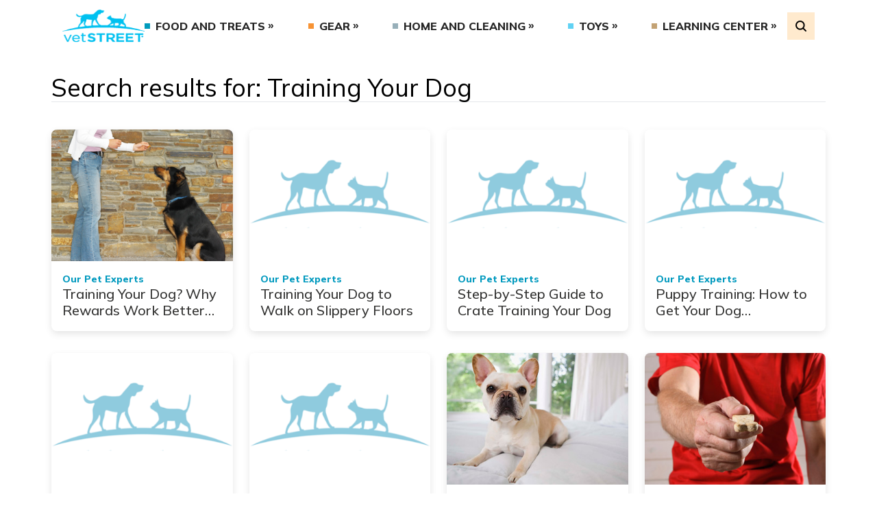

--- FILE ---
content_type: text/html; charset=UTF-8
request_url: https://www.vetstreet.com/?s=Training%20Your%20Dog
body_size: 10720
content:
<!DOCTYPE html>
<html lang="en">
<head>
	<meta charset="UTF-8">
	<meta http-equiv="X-UA-Compatible" content="IE=edge">
	<meta name="viewport" content="width=device-width, initial-scale=1.0">
	<title>You searched for Training Your Dog - Vetstreet | Vetstreet</title>

			<!-- Google Tag Manager -->
		<script>(function(w,d,s,l,i){w[l]=w[l]||[];w[l].push({'gtm.start':
		new Date().getTime(),event:'gtm.js'});var f=d.getElementsByTagName(s)[0],
		j=d.createElement(s),dl=l!='dataLayer'?'&l='+l:'';j.async=true;j.src=
		'https://www.googletagmanager.com/gtm.js?id='+i+dl;f.parentNode.insertBefore(j,f);
		})(window,document,'script','dataLayer','GTM-5VSB863');</script>
		<!-- End Google Tag Manager -->
			<meta name="p:domain_verify" content="4b8cb53e0953bfedee57aa615dd4d99b"/>
	<link rel="preconnect" href="https://fonts.googleapis.com">
	<link rel="preconnect" href="https://fonts.gstatic.com" crossorigin>
	<meta name='robots' content='noindex, follow' />
	<style>img:is([sizes="auto" i], [sizes^="auto," i]) { contain-intrinsic-size: 3000px 1500px }</style>
	
	<!-- This site is optimized with the Yoast SEO plugin v25.0 - https://yoast.com/wordpress/plugins/seo/ -->
	<meta property="og:locale" content="en_US" />
	<meta property="og:type" content="article" />
	<meta property="og:title" content="You searched for Training Your Dog - Vetstreet" />
	<meta property="og:url" content="https://www.vetstreet.com/search/Training Your Dog" />
	<meta property="og:site_name" content="Vetstreet" />
	<meta name="twitter:card" content="summary_large_image" />
	<meta name="twitter:title" content="You searched for Training Your Dog - Vetstreet" />
	<meta name="twitter:site" content="@vetstreet" />
	<script type="application/ld+json" class="yoast-schema-graph">{"@context":"https://schema.org","@graph":[{"@type":["CollectionPage","SearchResultsPage"],"@id":"https://www.vetstreet.com/?s=Training%20Your%20Dog","url":"https://www.vetstreet.com/?s=Training%20Your%20Dog","name":"You searched for Training Your Dog - Vetstreet","isPartOf":{"@id":"https://www.vetstreet.com/#website"},"breadcrumb":{"@id":"#breadcrumb"},"inLanguage":"en-US"},{"@type":"BreadcrumbList","@id":"#breadcrumb","itemListElement":[{"@type":"ListItem","position":1,"name":"Home","item":"https://www.vetstreet.com/"},{"@type":"ListItem","position":2,"name":"You searched for Training Your Dog"}]},{"@type":"WebSite","@id":"https://www.vetstreet.com/#website","url":"https://www.vetstreet.com/","name":"Vetstreet","description":"Leading Pet Care and Health Resource","publisher":{"@id":"https://www.vetstreet.com/#organization"},"potentialAction":[{"@type":"SearchAction","target":{"@type":"EntryPoint","urlTemplate":"https://www.vetstreet.com/?s={search_term_string}"},"query-input":{"@type":"PropertyValueSpecification","valueRequired":true,"valueName":"search_term_string"}}],"inLanguage":"en-US"},{"@type":"Organization","@id":"https://www.vetstreet.com/#organization","name":"Vetstreet","url":"https://www.vetstreet.com/","logo":{"@type":"ImageObject","inLanguage":"en-US","@id":"https://www.vetstreet.com/#/schema/logo/image/","url":"https://www.vetstreet.com/wp-content/uploads/2022/08/vetstreet-logo-colored.png","contentUrl":"https://www.vetstreet.com/wp-content/uploads/2022/08/vetstreet-logo-colored.png","width":141,"height":66,"caption":"Vetstreet"},"image":{"@id":"https://www.vetstreet.com/#/schema/logo/image/"},"sameAs":["https://www.facebook.com/vetstreet","https://x.com/vetstreet"]}]}</script>
	<!-- / Yoast SEO plugin. -->


<link rel='dns-prefetch' href='//pagead2.googlesyndication.com' />
<link rel='dns-prefetch' href='//fonts.googleapis.com' />
<link rel="alternate" type="application/rss+xml" title="Vetstreet &raquo; Search Results for &#8220;Training Your Dog&#8221; Feed" href="https://www.vetstreet.com/search/Training+Your+Dog/feed/rss2/" />
<script type="text/javascript">
/* <![CDATA[ */
window._wpemojiSettings = {"baseUrl":"https:\/\/s.w.org\/images\/core\/emoji\/16.0.1\/72x72\/","ext":".png","svgUrl":"https:\/\/s.w.org\/images\/core\/emoji\/16.0.1\/svg\/","svgExt":".svg","source":{"concatemoji":"https:\/\/www.vetstreet.com\/wp-includes\/js\/wp-emoji-release.min.js?ver=2a6cc267e4849f96a2f0aa4bbe0fb240"}};
/*! This file is auto-generated */
!function(s,n){var o,i,e;function c(e){try{var t={supportTests:e,timestamp:(new Date).valueOf()};sessionStorage.setItem(o,JSON.stringify(t))}catch(e){}}function p(e,t,n){e.clearRect(0,0,e.canvas.width,e.canvas.height),e.fillText(t,0,0);var t=new Uint32Array(e.getImageData(0,0,e.canvas.width,e.canvas.height).data),a=(e.clearRect(0,0,e.canvas.width,e.canvas.height),e.fillText(n,0,0),new Uint32Array(e.getImageData(0,0,e.canvas.width,e.canvas.height).data));return t.every(function(e,t){return e===a[t]})}function u(e,t){e.clearRect(0,0,e.canvas.width,e.canvas.height),e.fillText(t,0,0);for(var n=e.getImageData(16,16,1,1),a=0;a<n.data.length;a++)if(0!==n.data[a])return!1;return!0}function f(e,t,n,a){switch(t){case"flag":return n(e,"\ud83c\udff3\ufe0f\u200d\u26a7\ufe0f","\ud83c\udff3\ufe0f\u200b\u26a7\ufe0f")?!1:!n(e,"\ud83c\udde8\ud83c\uddf6","\ud83c\udde8\u200b\ud83c\uddf6")&&!n(e,"\ud83c\udff4\udb40\udc67\udb40\udc62\udb40\udc65\udb40\udc6e\udb40\udc67\udb40\udc7f","\ud83c\udff4\u200b\udb40\udc67\u200b\udb40\udc62\u200b\udb40\udc65\u200b\udb40\udc6e\u200b\udb40\udc67\u200b\udb40\udc7f");case"emoji":return!a(e,"\ud83e\udedf")}return!1}function g(e,t,n,a){var r="undefined"!=typeof WorkerGlobalScope&&self instanceof WorkerGlobalScope?new OffscreenCanvas(300,150):s.createElement("canvas"),o=r.getContext("2d",{willReadFrequently:!0}),i=(o.textBaseline="top",o.font="600 32px Arial",{});return e.forEach(function(e){i[e]=t(o,e,n,a)}),i}function t(e){var t=s.createElement("script");t.src=e,t.defer=!0,s.head.appendChild(t)}"undefined"!=typeof Promise&&(o="wpEmojiSettingsSupports",i=["flag","emoji"],n.supports={everything:!0,everythingExceptFlag:!0},e=new Promise(function(e){s.addEventListener("DOMContentLoaded",e,{once:!0})}),new Promise(function(t){var n=function(){try{var e=JSON.parse(sessionStorage.getItem(o));if("object"==typeof e&&"number"==typeof e.timestamp&&(new Date).valueOf()<e.timestamp+604800&&"object"==typeof e.supportTests)return e.supportTests}catch(e){}return null}();if(!n){if("undefined"!=typeof Worker&&"undefined"!=typeof OffscreenCanvas&&"undefined"!=typeof URL&&URL.createObjectURL&&"undefined"!=typeof Blob)try{var e="postMessage("+g.toString()+"("+[JSON.stringify(i),f.toString(),p.toString(),u.toString()].join(",")+"));",a=new Blob([e],{type:"text/javascript"}),r=new Worker(URL.createObjectURL(a),{name:"wpTestEmojiSupports"});return void(r.onmessage=function(e){c(n=e.data),r.terminate(),t(n)})}catch(e){}c(n=g(i,f,p,u))}t(n)}).then(function(e){for(var t in e)n.supports[t]=e[t],n.supports.everything=n.supports.everything&&n.supports[t],"flag"!==t&&(n.supports.everythingExceptFlag=n.supports.everythingExceptFlag&&n.supports[t]);n.supports.everythingExceptFlag=n.supports.everythingExceptFlag&&!n.supports.flag,n.DOMReady=!1,n.readyCallback=function(){n.DOMReady=!0}}).then(function(){return e}).then(function(){var e;n.supports.everything||(n.readyCallback(),(e=n.source||{}).concatemoji?t(e.concatemoji):e.wpemoji&&e.twemoji&&(t(e.twemoji),t(e.wpemoji)))}))}((window,document),window._wpemojiSettings);
/* ]]> */
</script>
<style id='wp-emoji-styles-inline-css' type='text/css'>

	img.wp-smiley, img.emoji {
		display: inline !important;
		border: none !important;
		box-shadow: none !important;
		height: 1em !important;
		width: 1em !important;
		margin: 0 0.07em !important;
		vertical-align: -0.1em !important;
		background: none !important;
		padding: 0 !important;
	}
</style>
<link rel='stylesheet' id='wp-block-library-css' href='https://www.vetstreet.com/wp-includes/css/dist/block-library/style.min.css?ver=2a6cc267e4849f96a2f0aa4bbe0fb240' type='text/css' media='all' />
<style id='classic-theme-styles-inline-css' type='text/css'>
/*! This file is auto-generated */
.wp-block-button__link{color:#fff;background-color:#32373c;border-radius:9999px;box-shadow:none;text-decoration:none;padding:calc(.667em + 2px) calc(1.333em + 2px);font-size:1.125em}.wp-block-file__button{background:#32373c;color:#fff;text-decoration:none}
</style>
<style id='safe-svg-svg-icon-style-inline-css' type='text/css'>
.safe-svg-cover{text-align:center}.safe-svg-cover .safe-svg-inside{display:inline-block;max-width:100%}.safe-svg-cover svg{height:100%;max-height:100%;max-width:100%;width:100%}

</style>
<link rel='stylesheet' id='editorskit-frontend-css' href='https://www.vetstreet.com/wp-content/plugins/block-options/build/style.build.css?ver=new' type='text/css' media='all' />
<style id='global-styles-inline-css' type='text/css'>
:root{--wp--preset--aspect-ratio--square: 1;--wp--preset--aspect-ratio--4-3: 4/3;--wp--preset--aspect-ratio--3-4: 3/4;--wp--preset--aspect-ratio--3-2: 3/2;--wp--preset--aspect-ratio--2-3: 2/3;--wp--preset--aspect-ratio--16-9: 16/9;--wp--preset--aspect-ratio--9-16: 9/16;--wp--preset--color--black: #000000;--wp--preset--color--cyan-bluish-gray: #abb8c3;--wp--preset--color--white: #ffffff;--wp--preset--color--pale-pink: #f78da7;--wp--preset--color--vivid-red: #cf2e2e;--wp--preset--color--luminous-vivid-orange: #ff6900;--wp--preset--color--luminous-vivid-amber: #fcb900;--wp--preset--color--light-green-cyan: #7bdcb5;--wp--preset--color--vivid-green-cyan: #00d084;--wp--preset--color--pale-cyan-blue: #8ed1fc;--wp--preset--color--vivid-cyan-blue: #0693e3;--wp--preset--color--vivid-purple: #9b51e0;--wp--preset--gradient--vivid-cyan-blue-to-vivid-purple: linear-gradient(135deg,rgba(6,147,227,1) 0%,rgb(155,81,224) 100%);--wp--preset--gradient--light-green-cyan-to-vivid-green-cyan: linear-gradient(135deg,rgb(122,220,180) 0%,rgb(0,208,130) 100%);--wp--preset--gradient--luminous-vivid-amber-to-luminous-vivid-orange: linear-gradient(135deg,rgba(252,185,0,1) 0%,rgba(255,105,0,1) 100%);--wp--preset--gradient--luminous-vivid-orange-to-vivid-red: linear-gradient(135deg,rgba(255,105,0,1) 0%,rgb(207,46,46) 100%);--wp--preset--gradient--very-light-gray-to-cyan-bluish-gray: linear-gradient(135deg,rgb(238,238,238) 0%,rgb(169,184,195) 100%);--wp--preset--gradient--cool-to-warm-spectrum: linear-gradient(135deg,rgb(74,234,220) 0%,rgb(151,120,209) 20%,rgb(207,42,186) 40%,rgb(238,44,130) 60%,rgb(251,105,98) 80%,rgb(254,248,76) 100%);--wp--preset--gradient--blush-light-purple: linear-gradient(135deg,rgb(255,206,236) 0%,rgb(152,150,240) 100%);--wp--preset--gradient--blush-bordeaux: linear-gradient(135deg,rgb(254,205,165) 0%,rgb(254,45,45) 50%,rgb(107,0,62) 100%);--wp--preset--gradient--luminous-dusk: linear-gradient(135deg,rgb(255,203,112) 0%,rgb(199,81,192) 50%,rgb(65,88,208) 100%);--wp--preset--gradient--pale-ocean: linear-gradient(135deg,rgb(255,245,203) 0%,rgb(182,227,212) 50%,rgb(51,167,181) 100%);--wp--preset--gradient--electric-grass: linear-gradient(135deg,rgb(202,248,128) 0%,rgb(113,206,126) 100%);--wp--preset--gradient--midnight: linear-gradient(135deg,rgb(2,3,129) 0%,rgb(40,116,252) 100%);--wp--preset--font-size--small: 13px;--wp--preset--font-size--medium: 20px;--wp--preset--font-size--large: 36px;--wp--preset--font-size--x-large: 42px;--wp--preset--spacing--20: 0.44rem;--wp--preset--spacing--30: 0.67rem;--wp--preset--spacing--40: 1rem;--wp--preset--spacing--50: 1.5rem;--wp--preset--spacing--60: 2.25rem;--wp--preset--spacing--70: 3.38rem;--wp--preset--spacing--80: 5.06rem;--wp--preset--shadow--natural: 6px 6px 9px rgba(0, 0, 0, 0.2);--wp--preset--shadow--deep: 12px 12px 50px rgba(0, 0, 0, 0.4);--wp--preset--shadow--sharp: 6px 6px 0px rgba(0, 0, 0, 0.2);--wp--preset--shadow--outlined: 6px 6px 0px -3px rgba(255, 255, 255, 1), 6px 6px rgba(0, 0, 0, 1);--wp--preset--shadow--crisp: 6px 6px 0px rgba(0, 0, 0, 1);}:where(.is-layout-flex){gap: 0.5em;}:where(.is-layout-grid){gap: 0.5em;}body .is-layout-flex{display: flex;}.is-layout-flex{flex-wrap: wrap;align-items: center;}.is-layout-flex > :is(*, div){margin: 0;}body .is-layout-grid{display: grid;}.is-layout-grid > :is(*, div){margin: 0;}:where(.wp-block-columns.is-layout-flex){gap: 2em;}:where(.wp-block-columns.is-layout-grid){gap: 2em;}:where(.wp-block-post-template.is-layout-flex){gap: 1.25em;}:where(.wp-block-post-template.is-layout-grid){gap: 1.25em;}.has-black-color{color: var(--wp--preset--color--black) !important;}.has-cyan-bluish-gray-color{color: var(--wp--preset--color--cyan-bluish-gray) !important;}.has-white-color{color: var(--wp--preset--color--white) !important;}.has-pale-pink-color{color: var(--wp--preset--color--pale-pink) !important;}.has-vivid-red-color{color: var(--wp--preset--color--vivid-red) !important;}.has-luminous-vivid-orange-color{color: var(--wp--preset--color--luminous-vivid-orange) !important;}.has-luminous-vivid-amber-color{color: var(--wp--preset--color--luminous-vivid-amber) !important;}.has-light-green-cyan-color{color: var(--wp--preset--color--light-green-cyan) !important;}.has-vivid-green-cyan-color{color: var(--wp--preset--color--vivid-green-cyan) !important;}.has-pale-cyan-blue-color{color: var(--wp--preset--color--pale-cyan-blue) !important;}.has-vivid-cyan-blue-color{color: var(--wp--preset--color--vivid-cyan-blue) !important;}.has-vivid-purple-color{color: var(--wp--preset--color--vivid-purple) !important;}.has-black-background-color{background-color: var(--wp--preset--color--black) !important;}.has-cyan-bluish-gray-background-color{background-color: var(--wp--preset--color--cyan-bluish-gray) !important;}.has-white-background-color{background-color: var(--wp--preset--color--white) !important;}.has-pale-pink-background-color{background-color: var(--wp--preset--color--pale-pink) !important;}.has-vivid-red-background-color{background-color: var(--wp--preset--color--vivid-red) !important;}.has-luminous-vivid-orange-background-color{background-color: var(--wp--preset--color--luminous-vivid-orange) !important;}.has-luminous-vivid-amber-background-color{background-color: var(--wp--preset--color--luminous-vivid-amber) !important;}.has-light-green-cyan-background-color{background-color: var(--wp--preset--color--light-green-cyan) !important;}.has-vivid-green-cyan-background-color{background-color: var(--wp--preset--color--vivid-green-cyan) !important;}.has-pale-cyan-blue-background-color{background-color: var(--wp--preset--color--pale-cyan-blue) !important;}.has-vivid-cyan-blue-background-color{background-color: var(--wp--preset--color--vivid-cyan-blue) !important;}.has-vivid-purple-background-color{background-color: var(--wp--preset--color--vivid-purple) !important;}.has-black-border-color{border-color: var(--wp--preset--color--black) !important;}.has-cyan-bluish-gray-border-color{border-color: var(--wp--preset--color--cyan-bluish-gray) !important;}.has-white-border-color{border-color: var(--wp--preset--color--white) !important;}.has-pale-pink-border-color{border-color: var(--wp--preset--color--pale-pink) !important;}.has-vivid-red-border-color{border-color: var(--wp--preset--color--vivid-red) !important;}.has-luminous-vivid-orange-border-color{border-color: var(--wp--preset--color--luminous-vivid-orange) !important;}.has-luminous-vivid-amber-border-color{border-color: var(--wp--preset--color--luminous-vivid-amber) !important;}.has-light-green-cyan-border-color{border-color: var(--wp--preset--color--light-green-cyan) !important;}.has-vivid-green-cyan-border-color{border-color: var(--wp--preset--color--vivid-green-cyan) !important;}.has-pale-cyan-blue-border-color{border-color: var(--wp--preset--color--pale-cyan-blue) !important;}.has-vivid-cyan-blue-border-color{border-color: var(--wp--preset--color--vivid-cyan-blue) !important;}.has-vivid-purple-border-color{border-color: var(--wp--preset--color--vivid-purple) !important;}.has-vivid-cyan-blue-to-vivid-purple-gradient-background{background: var(--wp--preset--gradient--vivid-cyan-blue-to-vivid-purple) !important;}.has-light-green-cyan-to-vivid-green-cyan-gradient-background{background: var(--wp--preset--gradient--light-green-cyan-to-vivid-green-cyan) !important;}.has-luminous-vivid-amber-to-luminous-vivid-orange-gradient-background{background: var(--wp--preset--gradient--luminous-vivid-amber-to-luminous-vivid-orange) !important;}.has-luminous-vivid-orange-to-vivid-red-gradient-background{background: var(--wp--preset--gradient--luminous-vivid-orange-to-vivid-red) !important;}.has-very-light-gray-to-cyan-bluish-gray-gradient-background{background: var(--wp--preset--gradient--very-light-gray-to-cyan-bluish-gray) !important;}.has-cool-to-warm-spectrum-gradient-background{background: var(--wp--preset--gradient--cool-to-warm-spectrum) !important;}.has-blush-light-purple-gradient-background{background: var(--wp--preset--gradient--blush-light-purple) !important;}.has-blush-bordeaux-gradient-background{background: var(--wp--preset--gradient--blush-bordeaux) !important;}.has-luminous-dusk-gradient-background{background: var(--wp--preset--gradient--luminous-dusk) !important;}.has-pale-ocean-gradient-background{background: var(--wp--preset--gradient--pale-ocean) !important;}.has-electric-grass-gradient-background{background: var(--wp--preset--gradient--electric-grass) !important;}.has-midnight-gradient-background{background: var(--wp--preset--gradient--midnight) !important;}.has-small-font-size{font-size: var(--wp--preset--font-size--small) !important;}.has-medium-font-size{font-size: var(--wp--preset--font-size--medium) !important;}.has-large-font-size{font-size: var(--wp--preset--font-size--large) !important;}.has-x-large-font-size{font-size: var(--wp--preset--font-size--x-large) !important;}
:where(.wp-block-post-template.is-layout-flex){gap: 1.25em;}:where(.wp-block-post-template.is-layout-grid){gap: 1.25em;}
:where(.wp-block-columns.is-layout-flex){gap: 2em;}:where(.wp-block-columns.is-layout-grid){gap: 2em;}
:root :where(.wp-block-pullquote){font-size: 1.5em;line-height: 1.6;}
</style>
<link rel='stylesheet' id='contact-form-7-css' href='https://www.vetstreet.com/wp-content/plugins/contact-form-7/includes/css/styles.css?ver=5.9.3' type='text/css' media='all' />
<link rel='stylesheet' id='theme-fonts-googleapis-css' href='https://fonts.googleapis.com/css2?family=Mulish%3Awght%40300%3B400%3B500%3B600%3B800%3B900&#038;display=swap&#038;ver=2.0.0' type='text/css' media='all' />
<link rel='stylesheet' id='theme-main-css' href='https://www.vetstreet.com/wp-content/themes/vetstreet/dist/styles/styles.bundle.css?ver=1756228836' type='text/css' media='all' />
	<script type="text/javascript">
		!function(){"use strict";window.RudderSnippetVersion="3.0.25";var e="rudderanalytics";window[e]||(window[e]=[])
		;var rudderanalytics=window[e];if(Array.isArray(rudderanalytics)){
		if(true===rudderanalytics.snippetExecuted&&window.console&&console.error){
		console.error("RudderStack JavaScript SDK snippet included more than once.")}else{rudderanalytics.snippetExecuted=true,
		window.rudderAnalyticsBuildType="legacy";var sdkBaseUrl="https://cdn.rudderlabs.com/v3";var sdkName="rsa.min.js"
		;var scriptLoadingMode="async"
		;var n=["setDefaultInstanceKey","load","ready","page","track","identify","alias","group","reset","setAnonymousId","startSession","endSession","consent"]
		;for(var r=0;r<n.length;r++){var t=n[r];rudderanalytics[t]=function(n){return function(){var r
		;Array.isArray(window[e])?rudderanalytics.push([n].concat(Array.prototype.slice.call(arguments))):null===(r=window[e][n])||void 0===r||r.apply(window[e],arguments)
		}}(t)}try{new Function('return import("")'),window.rudderAnalyticsBuildType="modern"}catch(o){}
		var d=document.head||document.getElementsByTagName("head")[0]
		;var i=document.body||document.getElementsByTagName("body")[0];window.rudderAnalyticsAddScript=function(e,n,r){
		var t=document.createElement("script");t.src=e,t.setAttribute("data-loader","RS_JS_SDK"),n&&r&&t.setAttribute(n,r),
		"async"===scriptLoadingMode?t.async=true:"defer"===scriptLoadingMode&&(t.defer=true),
		d?d.insertBefore(t,d.firstChild):i.insertBefore(t,i.firstChild)},window.rudderAnalyticsMount=function(){!function(){
		if("undefined"==typeof globalThis){var e;var n=function getGlobal(){
		return"undefined"!=typeof self?self:"undefined"!=typeof window?window:null}();n&&Object.defineProperty(n,"globalThis",{
		value:n,configurable:true})}
		}(),window.rudderAnalyticsAddScript("".concat(sdkBaseUrl,"/").concat(window.rudderAnalyticsBuildType,"/").concat(sdkName),"data-rsa-write-key","2Unf06rB44FvQ0EJAdm64AAoat4")
		},
		"undefined"==typeof Promise||"undefined"==typeof globalThis?window.rudderAnalyticsAddScript("https://polyfill-fastly.io/v3/polyfill.min.js?version=3.111.0&features=Symbol%2CPromise&callback=rudderAnalyticsMount"):window.rudderAnalyticsMount()
		;var loadOptions={}
		;rudderanalytics.load("2Unf06rB44FvQ0EJAdm64AAoat4","https://metamorphonr.dataplane.rudderstack.com",loadOptions);
		}}
		}();
	</script>
	<script type="text/javascript" src="https://pagead2.googlesyndication.com/pagead/js/adsbygoogle.js?client=ca-pub-8474657490465235&amp;ver=1.0.0" id="verify-google-adsense-code-snippet-js" async="async" data-wp-strategy="async" crossorigin="anonymous"></script>
<link rel="EditURI" type="application/rsd+xml" title="RSD" href="https://www.vetstreet.com/xmlrpc.php?rsd" />
<meta name='vetstreet-ads-kvs' content='{&quot;PageType&quot;:&quot;&quot;,&quot;Category&quot;:&quot;&quot;,&quot;Subcategory&quot;:&quot;&quot;,&quot;ArticleID&quot;:&quot;&quot;,&quot;PageID&quot;:&quot;&quot;,&quot;Tags&quot;:&quot;&quot;,&quot;Sponsor&quot;:&quot;&quot;,&quot;Language&quot;:&quot;en&quot;,&quot;Keyword&quot;:&quot;&quot;}' />	<script type="text/javascript">
		var dataLayer = dataLayer || [];
		dataLayer.push({
			'kvs': {"PageType":"","Category":"","Subcategory":"","ArticleID":"","PageID":"","Tags":"","Sponsor":"","Language":"en","Keyword":""}		});
	</script>
	<link rel="icon" href="https://www.vetstreet.com/wp-content/uploads/2022/08/vetstreet-favicon.png" sizes="32x32" />
<link rel="icon" href="https://www.vetstreet.com/wp-content/uploads/2022/08/vetstreet-favicon.png" sizes="192x192" />
<link rel="apple-touch-icon" href="https://www.vetstreet.com/wp-content/uploads/2022/08/vetstreet-favicon.png" />
<meta name="msapplication-TileImage" content="https://www.vetstreet.com/wp-content/uploads/2022/08/vetstreet-favicon.png" />
</head>
<body class="search search-results wp-custom-logo wp-theme-vetstreet">

<!-- Google Tag Manager (noscript) -->
<noscript><iframe src="https://www.googletagmanager.com/ns.html?id=GTM-5VSB863"
height="0" width="0" style="display:none;visibility:hidden"></iframe></noscript>
<!-- End Google Tag Manager (noscript) -->

<nav class="main-navigation block w-full bg-white text-blue-dark relative">
	<div class="container mx-auto flex flex-col lg:flex-row items-center relative">
		<div class="flex items-center justify-between lg:flex-auto w-full bg-white py-5 lg:py-3 px-4 z-20 gap-x-8">
			<button class="MobileMenuHamburger lg:hidden" type="button" aria-label="Open Menu" aria-pressed="false">
				<span></span>
				<span></span>
				<span></span>
			</button>
				<a
		class="flex items-center justify-center"
		href="https://www.vetstreet.com"
		title="Vetstreet"
	>
		<img
			class="main-navigation-logo w-1/2 lg:w-full"
			src="https://www.vetstreet.com/wp-content/uploads/2022/08/vetstreet-logo-colored.png"
			alt="Vetstreet"
			width="141"
			height="66"
			loading="lazy"
		/>
	</a>
				<ul class="hidden lg:flex items-center justify-between w-full main-menu main-menu--desktop font-extrabold"><li id="menu-item-11802" class="menu-item menu-item-type-taxonomy menu-item-object-category menu-item-has-children menu-item-11802"><a href="https://www.vetstreet.com/category/food-and-treats">Food and Treats</a>
<ul class="sub-menu">
	<li id="menu-item-11803" class="menu-item menu-item-type-taxonomy menu-item-object-category menu-item-11803"><a href="https://www.vetstreet.com/category/food-and-treats/cat-food">Cat Food</a></li>
	<li id="menu-item-11804" class="menu-item menu-item-type-taxonomy menu-item-object-category menu-item-11804"><a href="https://www.vetstreet.com/category/food-and-treats/cat-supplements">Cat Supplements</a></li>
	<li id="menu-item-11805" class="menu-item menu-item-type-taxonomy menu-item-object-category menu-item-11805"><a href="https://www.vetstreet.com/category/food-and-treats/cat-treats">Cat Treats</a></li>
	<li id="menu-item-11806" class="menu-item menu-item-type-taxonomy menu-item-object-category menu-item-11806"><a href="https://www.vetstreet.com/category/food-and-treats/dog-food">Dog Food</a></li>
	<li id="menu-item-11807" class="menu-item menu-item-type-taxonomy menu-item-object-category menu-item-11807"><a href="https://www.vetstreet.com/category/food-and-treats/dog-supplements">Dog Supplements</a></li>
	<li id="menu-item-11808" class="menu-item menu-item-type-taxonomy menu-item-object-category menu-item-11808"><a href="https://www.vetstreet.com/category/food-and-treats/dog-treats">Dog Treats</a></li>
	<li id="menu-item-11809" class="menu-item menu-item-type-taxonomy menu-item-object-category menu-item-11809"><a href="https://www.vetstreet.com/category/food-and-treats/feeding-bowls">Feeding Bowls</a></li>
	<li id="menu-item-11810" class="menu-item menu-item-type-taxonomy menu-item-object-category menu-item-11810"><a href="https://www.vetstreet.com/category/food-and-treats/pet-food-storage">Pet Food Storage</a></li>
	<li id="menu-item-11835" class="menu-item menu-item-type-taxonomy menu-item-object-category menu-item-11835"><a href="https://www.vetstreet.com/category/food-and-treats">All Articles</a></li>
</ul>
</li>
<li id="menu-item-11811" class="menu-item menu-item-type-taxonomy menu-item-object-category menu-item-has-children menu-item-11811"><a href="https://www.vetstreet.com/category/gear">Gear</a>
<ul class="sub-menu">
	<li id="menu-item-11812" class="menu-item menu-item-type-taxonomy menu-item-object-category menu-item-11812"><a href="https://www.vetstreet.com/category/gear/cat-gear">Cat Gear</a></li>
	<li id="menu-item-11813" class="menu-item menu-item-type-taxonomy menu-item-object-category menu-item-11813"><a href="https://www.vetstreet.com/category/gear/dog-gear">Dog Gear</a></li>
	<li id="menu-item-11814" class="menu-item menu-item-type-taxonomy menu-item-object-category menu-item-11814"><a href="https://www.vetstreet.com/category/gear/pet-tech">Pet Tech</a></li>
	<li id="menu-item-11836" class="menu-item menu-item-type-taxonomy menu-item-object-category menu-item-11836"><a href="https://www.vetstreet.com/category/gear">All Articles</a></li>
</ul>
</li>
<li id="menu-item-11815" class="menu-item menu-item-type-taxonomy menu-item-object-category menu-item-has-children menu-item-11815"><a href="https://www.vetstreet.com/category/home-and-cleaning">Home and Cleaning</a>
<ul class="sub-menu">
	<li id="menu-item-11816" class="menu-item menu-item-type-taxonomy menu-item-object-category menu-item-11816"><a href="https://www.vetstreet.com/category/home-and-cleaning/cat-beds">Cat Beds</a></li>
	<li id="menu-item-11817" class="menu-item menu-item-type-taxonomy menu-item-object-category menu-item-11817"><a href="https://www.vetstreet.com/category/home-and-cleaning/dog-beds">Dog Beds</a></li>
	<li id="menu-item-11818" class="menu-item menu-item-type-taxonomy menu-item-object-category menu-item-11818"><a href="https://www.vetstreet.com/category/home-and-cleaning/dog-crates">Dog Crates</a></li>
	<li id="menu-item-11819" class="menu-item menu-item-type-taxonomy menu-item-object-category menu-item-11819"><a href="https://www.vetstreet.com/category/home-and-cleaning/home-decor">Home Decor</a></li>
	<li id="menu-item-11820" class="menu-item menu-item-type-taxonomy menu-item-object-category menu-item-11820"><a href="https://www.vetstreet.com/category/home-and-cleaning/litter-boxes">Litter Boxes</a></li>
	<li id="menu-item-11821" class="menu-item menu-item-type-taxonomy menu-item-object-category menu-item-11821"><a href="https://www.vetstreet.com/category/home-and-cleaning/pet-cleaning">Pet Cleaning</a></li>
	<li id="menu-item-11822" class="menu-item menu-item-type-taxonomy menu-item-object-category menu-item-11822"><a href="https://www.vetstreet.com/category/home-and-cleaning/pet-gifts">Pet Gifts</a></li>
	<li id="menu-item-11823" class="menu-item menu-item-type-taxonomy menu-item-object-category menu-item-11823"><a href="https://www.vetstreet.com/category/home-and-cleaning/pet-grooming">Pet Grooming</a></li>
	<li id="menu-item-11824" class="menu-item menu-item-type-taxonomy menu-item-object-category menu-item-11824"><a href="https://www.vetstreet.com/category/home-and-cleaning/pet-safety">Pet Safety</a></li>
	<li id="menu-item-11837" class="menu-item menu-item-type-taxonomy menu-item-object-category menu-item-11837"><a href="https://www.vetstreet.com/category/home-and-cleaning">All Articles</a></li>
</ul>
</li>
<li id="menu-item-11825" class="menu-item menu-item-type-taxonomy menu-item-object-category menu-item-has-children menu-item-11825"><a href="https://www.vetstreet.com/category/toys">Toys</a>
<ul class="sub-menu">
	<li id="menu-item-11826" class="menu-item menu-item-type-taxonomy menu-item-object-category menu-item-11826"><a href="https://www.vetstreet.com/category/toys/cat-toys">Cat Toys</a></li>
	<li id="menu-item-11827" class="menu-item menu-item-type-taxonomy menu-item-object-category menu-item-11827"><a href="https://www.vetstreet.com/category/toys/dog-toys">Dog Toys</a></li>
	<li id="menu-item-11838" class="menu-item menu-item-type-taxonomy menu-item-object-category menu-item-11838"><a href="https://www.vetstreet.com/category/toys">All Articles</a></li>
</ul>
</li>
<li id="menu-item-11828" class="menu-item menu-item-type-custom menu-item-object-custom menu-item-has-children menu-item-11828"><a href="#">Learning Center</a>
<ul class="sub-menu">
	<li id="menu-item-11831" class="menu-item menu-item-type-taxonomy menu-item-object-category menu-item-11831"><a href="https://www.vetstreet.com/category/dogs">Dogs</a></li>
	<li id="menu-item-11830" class="menu-item menu-item-type-taxonomy menu-item-object-category menu-item-11830"><a href="https://www.vetstreet.com/category/cats">Cats</a></li>
	<li id="menu-item-11829" class="menu-item menu-item-type-taxonomy menu-item-object-category menu-item-11829"><a href="https://www.vetstreet.com/category/care">Care</a></li>
	<li id="menu-item-11832" class="menu-item menu-item-type-taxonomy menu-item-object-category menu-item-11832"><a href="https://www.vetstreet.com/category/train">Training</a></li>
</ul>
</li>
</ul>			<button type="button" class="search-form-toggle text-2xl font-bold text-blue-dark p-3 bg-search" data-toggle="#search-collapse">
				<svg width="16" height="16" viewBox="0 0 16 16" fill="none" xmlns="http://www.w3.org/2000/svg">
<path d="M15 15L10.9581 10.9581M10.9581 10.9581C12.052 9.86411 12.6666 8.38039 12.6666 6.8333C12.6666 5.28621 12.052 3.80249 10.9581 2.70853C9.86411 1.61458 8.38039 1 6.8333 1C5.28621 1 3.80249 1.61458 2.70853 2.70853C1.61458 3.80249 1 5.28621 1 6.8333C1 8.38039 1.61458 9.86411 2.70853 10.9581C3.80249 12.052 5.28621 12.6666 6.8333 12.6666C8.38039 12.6666 9.86411 12.052 10.9581 10.9581Z" stroke="black" stroke-width="2" stroke-linecap="round" stroke-linejoin="round"/>
</svg>
			</button>
		</div>
		<div id="search-collapse" class="absolute hidden right-0 top-full bg-white px-4 py-2 z-10">
			<div id="search-collapse" class="relative hidden right-0 top-full bg-white px-4 py-2 z-10 open border border-gray-40">
	<form role="search" method="get" id="searchform" class="searchform" action="https://www.vetstreet.com/">
		<label class="screen-reader-text" for="s">Search for:</label>
		<input type="text" value="Training Your Dog" name="s" id="s">
		<div class="flex items-center gap-x-2">
			<input type="submit" id="searchsubmit" value="Search">
			<span class="text-orange-500">&raquo;</span>
		</div>
	</form>
</div>
		</div>
	</div>
</nav>
<div class="MobileMenu lg:hidden" style="">
	<div class="flex items-center justify-between">
		<button class="MobileMenuHamburger MobileMenuHamburger--opened self-start" type="button" aria-label="Close Menu" aria-pressed="true">
			<span></span>
			<span></span>
			<span></span>
		</button>
			<a
		class="flex items-center justify-center"
		href="https://www.vetstreet.com"
		title="Vetstreet"
	>
		<img
			class="main-navigation-logo w-1/2 lg:w-full"
			src="https://www.vetstreet.com/wp-content/uploads/2022/08/vetstreet-logo-colored.png"
			alt="Vetstreet"
			width="141"
			height="66"
			loading="lazy"
		/>
	</a>
		</div>
	<nav class="MobileMenuNavigation self-start w-full justify-start">
		<ul class="flex flex-col items-start"><li class="menu-item menu-item-type-taxonomy menu-item-object-category menu-item-has-children menu-item-11802"><a href="https://www.vetstreet.com/category/food-and-treats">Food and Treats</a>
<ul class="sub-menu">
	<li class="menu-item menu-item-type-taxonomy menu-item-object-category menu-item-11803"><a href="https://www.vetstreet.com/category/food-and-treats/cat-food">Cat Food</a></li>
	<li class="menu-item menu-item-type-taxonomy menu-item-object-category menu-item-11804"><a href="https://www.vetstreet.com/category/food-and-treats/cat-supplements">Cat Supplements</a></li>
	<li class="menu-item menu-item-type-taxonomy menu-item-object-category menu-item-11805"><a href="https://www.vetstreet.com/category/food-and-treats/cat-treats">Cat Treats</a></li>
	<li class="menu-item menu-item-type-taxonomy menu-item-object-category menu-item-11806"><a href="https://www.vetstreet.com/category/food-and-treats/dog-food">Dog Food</a></li>
	<li class="menu-item menu-item-type-taxonomy menu-item-object-category menu-item-11807"><a href="https://www.vetstreet.com/category/food-and-treats/dog-supplements">Dog Supplements</a></li>
	<li class="menu-item menu-item-type-taxonomy menu-item-object-category menu-item-11808"><a href="https://www.vetstreet.com/category/food-and-treats/dog-treats">Dog Treats</a></li>
	<li class="menu-item menu-item-type-taxonomy menu-item-object-category menu-item-11809"><a href="https://www.vetstreet.com/category/food-and-treats/feeding-bowls">Feeding Bowls</a></li>
	<li class="menu-item menu-item-type-taxonomy menu-item-object-category menu-item-11810"><a href="https://www.vetstreet.com/category/food-and-treats/pet-food-storage">Pet Food Storage</a></li>
	<li class="menu-item menu-item-type-taxonomy menu-item-object-category menu-item-11835"><a href="https://www.vetstreet.com/category/food-and-treats">All Articles</a></li>
</ul>
</li>
<li class="menu-item menu-item-type-taxonomy menu-item-object-category menu-item-has-children menu-item-11811"><a href="https://www.vetstreet.com/category/gear">Gear</a>
<ul class="sub-menu">
	<li class="menu-item menu-item-type-taxonomy menu-item-object-category menu-item-11812"><a href="https://www.vetstreet.com/category/gear/cat-gear">Cat Gear</a></li>
	<li class="menu-item menu-item-type-taxonomy menu-item-object-category menu-item-11813"><a href="https://www.vetstreet.com/category/gear/dog-gear">Dog Gear</a></li>
	<li class="menu-item menu-item-type-taxonomy menu-item-object-category menu-item-11814"><a href="https://www.vetstreet.com/category/gear/pet-tech">Pet Tech</a></li>
	<li class="menu-item menu-item-type-taxonomy menu-item-object-category menu-item-11836"><a href="https://www.vetstreet.com/category/gear">All Articles</a></li>
</ul>
</li>
<li class="menu-item menu-item-type-taxonomy menu-item-object-category menu-item-has-children menu-item-11815"><a href="https://www.vetstreet.com/category/home-and-cleaning">Home and Cleaning</a>
<ul class="sub-menu">
	<li class="menu-item menu-item-type-taxonomy menu-item-object-category menu-item-11816"><a href="https://www.vetstreet.com/category/home-and-cleaning/cat-beds">Cat Beds</a></li>
	<li class="menu-item menu-item-type-taxonomy menu-item-object-category menu-item-11817"><a href="https://www.vetstreet.com/category/home-and-cleaning/dog-beds">Dog Beds</a></li>
	<li class="menu-item menu-item-type-taxonomy menu-item-object-category menu-item-11818"><a href="https://www.vetstreet.com/category/home-and-cleaning/dog-crates">Dog Crates</a></li>
	<li class="menu-item menu-item-type-taxonomy menu-item-object-category menu-item-11819"><a href="https://www.vetstreet.com/category/home-and-cleaning/home-decor">Home Decor</a></li>
	<li class="menu-item menu-item-type-taxonomy menu-item-object-category menu-item-11820"><a href="https://www.vetstreet.com/category/home-and-cleaning/litter-boxes">Litter Boxes</a></li>
	<li class="menu-item menu-item-type-taxonomy menu-item-object-category menu-item-11821"><a href="https://www.vetstreet.com/category/home-and-cleaning/pet-cleaning">Pet Cleaning</a></li>
	<li class="menu-item menu-item-type-taxonomy menu-item-object-category menu-item-11822"><a href="https://www.vetstreet.com/category/home-and-cleaning/pet-gifts">Pet Gifts</a></li>
	<li class="menu-item menu-item-type-taxonomy menu-item-object-category menu-item-11823"><a href="https://www.vetstreet.com/category/home-and-cleaning/pet-grooming">Pet Grooming</a></li>
	<li class="menu-item menu-item-type-taxonomy menu-item-object-category menu-item-11824"><a href="https://www.vetstreet.com/category/home-and-cleaning/pet-safety">Pet Safety</a></li>
	<li class="menu-item menu-item-type-taxonomy menu-item-object-category menu-item-11837"><a href="https://www.vetstreet.com/category/home-and-cleaning">All Articles</a></li>
</ul>
</li>
<li class="menu-item menu-item-type-taxonomy menu-item-object-category menu-item-has-children menu-item-11825"><a href="https://www.vetstreet.com/category/toys">Toys</a>
<ul class="sub-menu">
	<li class="menu-item menu-item-type-taxonomy menu-item-object-category menu-item-11826"><a href="https://www.vetstreet.com/category/toys/cat-toys">Cat Toys</a></li>
	<li class="menu-item menu-item-type-taxonomy menu-item-object-category menu-item-11827"><a href="https://www.vetstreet.com/category/toys/dog-toys">Dog Toys</a></li>
	<li class="menu-item menu-item-type-taxonomy menu-item-object-category menu-item-11838"><a href="https://www.vetstreet.com/category/toys">All Articles</a></li>
</ul>
</li>
<li class="menu-item menu-item-type-custom menu-item-object-custom menu-item-has-children menu-item-11828"><a href="#">Learning Center</a>
<ul class="sub-menu">
	<li class="menu-item menu-item-type-taxonomy menu-item-object-category menu-item-11831"><a href="https://www.vetstreet.com/category/dogs">Dogs</a></li>
	<li class="menu-item menu-item-type-taxonomy menu-item-object-category menu-item-11830"><a href="https://www.vetstreet.com/category/cats">Cats</a></li>
	<li class="menu-item menu-item-type-taxonomy menu-item-object-category menu-item-11829"><a href="https://www.vetstreet.com/category/care">Care</a></li>
	<li class="menu-item menu-item-type-taxonomy menu-item-object-category menu-item-11832"><a href="https://www.vetstreet.com/category/train">Training</a></li>
</ul>
</li>
</ul>	</nav>
</div>


<main class="mt-8 container mx-auto px-4 py-8">
	<h1 class="text-4xl">
		Search results for: Training Your Dog	</h1>
	<hr>
	<div class="posts flex flex-col sm:flex-row sm:flex-wrap mt-10 -mx-3">
									
<a
	class="flex mb-8 w-full px-3 sm:w-1/2 md:w-1/3 xl:w-1/4"
	href="https://www.vetstreet.com/our-pet-experts/training-your-dog-why-rewards-work-better-than-punishment"
>
	<article class="shadow rounded-lg w-full">
					<figure>
				<img
					class="w-full rounded-t-lg h-48	object-cover"
					src="https://cdn-images.vetstreet.com/df/a0c450616211e19be6005056ad4734/file/Training a dog stk207738rke.jpg"
					alt="Training Your Dog? Why Rewards Work Better Than Punishment"
					width="335"
					height="285"
					loading="lazy"
				/>
			</figure>
					<div class="p-4">
			<h4 class="text-sm text-blue-dark font-bold">
				Our Pet Experts			</h4>
			<h2 class="post-title leading-6 text-xl text-gray-dark font-serif h-24 truncate-2 font-medium">
				Training Your Dog? Why Rewards Work Better Than Punishment			</h2>
		</div>
	</article>
</a>
							
<a
	class="flex mb-8 w-full px-3 sm:w-1/2 md:w-1/3 xl:w-1/4"
	href="https://www.vetstreet.com/our-pet-experts/training-your-dog-to-walk-on-slippery-floors"
>
	<article class="shadow rounded-lg w-full">
					<figure>
				<img
					class="w-full rounded-t-lg h-48	object-cover"
					src="https://www.vetstreet.com/wp-content/uploads/2022/10/default-image.png"
					alt="Training Your Dog to Walk on Slippery Floors"
					width="335"
					height="285"
					loading="lazy"
				/>
			</figure>
					<div class="p-4">
			<h4 class="text-sm text-blue-dark font-bold">
				Our Pet Experts			</h4>
			<h2 class="post-title leading-6 text-xl text-gray-dark font-serif h-24 truncate-2 font-medium">
				Training Your Dog to Walk on Slippery Floors			</h2>
		</div>
	</article>
</a>
							
<a
	class="flex mb-8 w-full px-3 sm:w-1/2 md:w-1/3 xl:w-1/4"
	href="https://www.vetstreet.com/our-pet-experts/step-by-step-guide-to-crate-training-your-dog"
>
	<article class="shadow rounded-lg w-full">
					<figure>
				<img
					class="w-full rounded-t-lg h-48	object-cover"
					src="https://www.vetstreet.com/wp-content/uploads/2022/10/default-image.png"
					alt="Step-by-Step Guide to Crate Training Your Dog"
					width="335"
					height="285"
					loading="lazy"
				/>
			</figure>
					<div class="p-4">
			<h4 class="text-sm text-blue-dark font-bold">
				Our Pet Experts			</h4>
			<h2 class="post-title leading-6 text-xl text-gray-dark font-serif h-24 truncate-2 font-medium">
				Step-by-Step Guide to Crate Training Your Dog			</h2>
		</div>
	</article>
</a>
							
<a
	class="flex mb-8 w-full px-3 sm:w-1/2 md:w-1/3 xl:w-1/4"
	href="https://www.vetstreet.com/our-pet-experts/puppy-training-how-to-get-your-dog-comfortable-with-being-handled"
>
	<article class="shadow rounded-lg w-full">
					<figure>
				<img
					class="w-full rounded-t-lg h-48	object-cover"
					src="https://www.vetstreet.com/wp-content/uploads/2022/10/default-image.png"
					alt="Puppy Training: How to Get Your Dog Comfortable With Being Handled"
					width="335"
					height="285"
					loading="lazy"
				/>
			</figure>
					<div class="p-4">
			<h4 class="text-sm text-blue-dark font-bold">
				Our Pet Experts			</h4>
			<h2 class="post-title leading-6 text-xl text-gray-dark font-serif h-24 truncate-2 font-medium">
				Puppy Training: How to Get Your Dog Comfortable With Being Handled			</h2>
		</div>
	</article>
</a>
							
<a
	class="flex mb-8 w-full px-3 sm:w-1/2 md:w-1/3 xl:w-1/4"
	href="https://www.vetstreet.com/our-pet-experts/keep-your-dogs-training-on-track-while-youre-on-vacation"
>
	<article class="shadow rounded-lg w-full">
					<figure>
				<img
					class="w-full rounded-t-lg h-48	object-cover"
					src="https://www.vetstreet.com/wp-content/uploads/2022/10/default-image.png"
					alt="Keep Your Dog&#039;s Training on Track While You&#039;re on Vacation"
					width="335"
					height="285"
					loading="lazy"
				/>
			</figure>
					<div class="p-4">
			<h4 class="text-sm text-blue-dark font-bold">
				Our Pet Experts			</h4>
			<h2 class="post-title leading-6 text-xl text-gray-dark font-serif h-24 truncate-2 font-medium">
				Keep Your Dog&#039;s Training on Track While You&#039;re on Vacation			</h2>
		</div>
	</article>
</a>
							
<a
	class="flex mb-8 w-full px-3 sm:w-1/2 md:w-1/3 xl:w-1/4"
	href="https://www.vetstreet.com/our-pet-experts/5-surprising-ways-youre-sabotaging-your-dogs-training"
>
	<article class="shadow rounded-lg w-full">
					<figure>
				<img
					class="w-full rounded-t-lg h-48	object-cover"
					src="https://www.vetstreet.com/wp-content/uploads/2022/10/default-image.png"
					alt="5 Surprising Ways You&#039;re Sabotaging Your Dog&#039;s Training"
					width="335"
					height="285"
					loading="lazy"
				/>
			</figure>
					<div class="p-4">
			<h4 class="text-sm text-blue-dark font-bold">
				Our Pet Experts			</h4>
			<h2 class="post-title leading-6 text-xl text-gray-dark font-serif h-24 truncate-2 font-medium">
				5 Surprising Ways You&#039;re Sabotaging Your Dog&#039;s Training			</h2>
		</div>
	</article>
</a>
							
<a
	class="flex mb-8 w-full px-3 sm:w-1/2 md:w-1/3 xl:w-1/4"
	href="https://www.vetstreet.com/our-pet-experts/dog-taking-over-your-bed-training-can-help-you-both-sleep-soundly"
>
	<article class="shadow rounded-lg w-full">
					<figure>
				<img
					class="w-full rounded-t-lg h-48	object-cover"
					src="https://cdn-images.vetstreet.com/ae/3abf707a7a11e1895e005056ad4734/file/86532756-dog-in-bed-335mk033012.jpg"
					alt="Dog Taking Over Your Bed? Training Can Help You Both Sleep Soundly"
					width="335"
					height="285"
					loading="lazy"
				/>
			</figure>
					<div class="p-4">
			<h4 class="text-sm text-blue-dark font-bold">
				Our Pet Experts			</h4>
			<h2 class="post-title leading-6 text-xl text-gray-dark font-serif h-24 truncate-2 font-medium">
				Dog Taking Over Your Bed? Training Can Help You Both Sleep Soundly			</h2>
		</div>
	</article>
</a>
							
<a
	class="flex mb-8 w-full px-3 sm:w-1/2 md:w-1/3 xl:w-1/4"
	href="https://www.vetstreet.com/our-pet-experts/keep-your-dog-focused-during-training"
>
	<article class="shadow rounded-lg w-full">
					<figure>
				<img
					class="w-full rounded-t-lg h-48	object-cover"
					src="https://cdn-images.vetstreet.com/b6/39/93b4ccaf44c6ab520ea47754f840/Man-holding-treat-Thinkstock-124676987-335lc080813.jpg"
					alt="Keep Your Dog Focused During Training"
					width="335"
					height="285"
					loading="lazy"
				/>
			</figure>
					<div class="p-4">
			<h4 class="text-sm text-blue-dark font-bold">
				Our Pet Experts			</h4>
			<h2 class="post-title leading-6 text-xl text-gray-dark font-serif h-24 truncate-2 font-medium">
				Keep Your Dog Focused During Training			</h2>
		</div>
	</article>
</a>
							
<a
	class="flex mb-8 w-full px-3 sm:w-1/2 md:w-1/3 xl:w-1/4"
	href="https://www.vetstreet.com/our-pet-experts/keep-your-dog-motivated-during-training"
>
	<article class="shadow rounded-lg w-full">
					<figure>
				<img
					class="w-full rounded-t-lg h-48	object-cover"
					src="https://cdn-images.vetstreet.com/12/ee/0434e44e4469b055248a2e0a2353/puppy-training-thinkstock-178452183-335sm102413.jpg"
					alt="Keep Your Dog Motivated During Training"
					width="335"
					height="285"
					loading="lazy"
				/>
			</figure>
					<div class="p-4">
			<h4 class="text-sm text-blue-dark font-bold">
				Our Pet Experts			</h4>
			<h2 class="post-title leading-6 text-xl text-gray-dark font-serif h-24 truncate-2 font-medium">
				Keep Your Dog Motivated During Training			</h2>
		</div>
	</article>
</a>
							
<a
	class="flex mb-8 w-full px-3 sm:w-1/2 md:w-1/3 xl:w-1/4"
	href="https://www.vetstreet.com/our-pet-experts/video-is-your-dog-a-territorial-barker-this-training-can-help"
>
	<article class="shadow rounded-lg w-full">
					<figure>
				<img
					class="w-full rounded-t-lg h-48	object-cover"
					src="https://www.vetstreet.com/wp-content/uploads/2022/10/default-image.png"
					alt="Video: Is Your Dog a Territorial Barker? This Training Can Help"
					width="335"
					height="285"
					loading="lazy"
				/>
			</figure>
					<div class="p-4">
			<h4 class="text-sm text-blue-dark font-bold">
				Our Pet Experts			</h4>
			<h2 class="post-title leading-6 text-xl text-gray-dark font-serif h-24 truncate-2 font-medium">
				Video: Is Your Dog a Territorial Barker? This Training Can Help			</h2>
		</div>
	</article>
</a>
							
<a
	class="flex mb-8 w-full px-3 sm:w-1/2 md:w-1/3 xl:w-1/4"
	href="https://www.vetstreet.com/our-pet-experts/your-dog-is-never-too-old-for-training"
>
	<article class="shadow rounded-lg w-full">
					<figure>
				<img
					class="w-full rounded-t-lg h-48	object-cover"
					src="https://cdn-images.vetstreet.com/63/afbab0236b11e28836005056ad4734/file/adult-dog-training-83356856-225sm103112.jpg"
					alt="Your Dog Is Never Too Old for Training"
					width="225"
					height="325"
					loading="lazy"
				/>
			</figure>
					<div class="p-4">
			<h4 class="text-sm text-blue-dark font-bold">
				Our Pet Experts			</h4>
			<h2 class="post-title leading-6 text-xl text-gray-dark font-serif h-24 truncate-2 font-medium">
				Your Dog Is Never Too Old for Training			</h2>
		</div>
	</article>
</a>
							
<a
	class="flex mb-8 w-full px-3 sm:w-1/2 md:w-1/3 xl:w-1/4"
	href="https://www.vetstreet.com/dogs/dog-agility-training-is-it-right-for-your-pet"
>
	<article class="shadow rounded-lg w-full">
					<figure>
				<img
					class="w-full rounded-t-lg h-48	object-cover"
					src="https://cdn-images.vetstreet.com/6b/9a/dd66d9544e099185915950c49944/dog-doing-agility-thinkstock-83356810-335lc032614.jpg"
					alt="Dog Agility Training: Is It Right for Your Pet?"
					width="335"
					height="285"
					loading="lazy"
				/>
			</figure>
					<div class="p-4">
			<h4 class="text-sm text-blue-dark font-bold">
				Dogs			</h4>
			<h2 class="post-title leading-6 text-xl text-gray-dark font-serif h-24 truncate-2 font-medium">
				Dog Agility Training: Is It Right for Your Pet?			</h2>
		</div>
	</article>
</a>
						</div>
		<div class="Pagination"><span aria-current="page" class="page-numbers current">1</span>
<a class="page-numbers" href="https://www.vetstreet.com/page/2?s=Training+Your+Dog">2</a>
<span class="page-numbers dots">&hellip;</span>
<a class="page-numbers" href="https://www.vetstreet.com/page/94?s=Training+Your+Dog">94</a>
<a class="next page-numbers" href="https://www.vetstreet.com/page/2?s=Training+Your+Dog">Next</a></div></main>

<footer class="footer">
	<ul class="flex flex-col uppercase font-extrabold gap-y-4 items-center justify-center mb-9 md:flex-row md:gap-x-24"><li id="menu-item-85" class="menu-item menu-item-type-post_type menu-item-object-page menu-item-85"><a href="https://www.vetstreet.com/terms-of-use">Terms of Use</a></li>
<li id="menu-item-3268" class="menu-item menu-item-type-post_type menu-item-object-page menu-item-privacy-policy menu-item-3268"><a rel="privacy-policy" href="https://www.vetstreet.com/privacy-policy">Privacy Policy</a></li>
<li id="menu-item-3095" class="menu-item menu-item-type-post_type menu-item-object-page menu-item-3095"><a href="https://www.vetstreet.com/contact-us">Contact Us</a></li>
<li id="menu-item-87" class="menu-item menu-item-type-post_type menu-item-object-page menu-item-87"><a href="https://www.vetstreet.com/about-us">About Us</a></li>
</ul>	<p class="md:container mx-auto text-center text-xs uppercase font-light pb-10 px-16">
		© 2025 Vetstreet. All Rights Reserved. Our content and products are for informational purposes only. Great Pet Media does not provide medical advice, diagnosis, or treatment.	</p>
	<script type="speculationrules">
{"prefetch":[{"source":"document","where":{"and":[{"href_matches":"\/*"},{"not":{"href_matches":["\/wp-*.php","\/wp-admin\/*","\/wp-content\/uploads\/*","\/wp-content\/*","\/wp-content\/plugins\/*","\/wp-content\/themes\/vetstreet\/*","\/*\\?(.+)"]}},{"not":{"selector_matches":"a[rel~=\"nofollow\"]"}},{"not":{"selector_matches":".no-prefetch, .no-prefetch a"}}]},"eagerness":"conservative"}]}
</script>
<script type="text/javascript" src="https://www.vetstreet.com/wp-content/plugins/contact-form-7/includes/swv/js/index.js?ver=5.9.3" id="swv-js"></script>
<script type="text/javascript" id="contact-form-7-js-extra">
/* <![CDATA[ */
var wpcf7 = {"api":{"root":"https:\/\/www.vetstreet.com\/wp-json\/","namespace":"contact-form-7\/v1"},"cached":"1"};
/* ]]> */
</script>
<script type="text/javascript" src="https://www.vetstreet.com/wp-content/plugins/contact-form-7/includes/js/index.js?ver=5.9.3" id="contact-form-7-js"></script>
<script type="text/javascript" src="https://www.vetstreet.com/wp-content/themes/vetstreet/dist/main.bundle.js?ver=1758656891" id="theme-main-js"></script>
<script type="text/javascript" src="https://www.vetstreet.com/wp-content/themes/vetstreet/dist/active-campaign.bundle.js?ver=1730299098" id="active-campaign-footer-form-js"></script>
<script type="text/javascript" src="https://www.google.com/recaptcha/api.js?render=6Lf-I48nAAAAACywPfagcTL0hEGgIL0Dg1MKL3CT&amp;ver=3.0" id="google-recaptcha-js"></script>
<script type="text/javascript" src="https://www.vetstreet.com/wp-includes/js/dist/vendor/wp-polyfill.min.js?ver=3.15.0" id="wp-polyfill-js"></script>
<script type="text/javascript" id="wpcf7-recaptcha-js-extra">
/* <![CDATA[ */
var wpcf7_recaptcha = {"sitekey":"6Lf-I48nAAAAACywPfagcTL0hEGgIL0Dg1MKL3CT","actions":{"homepage":"homepage","contactform":"contactform"}};
/* ]]> */
</script>
<script type="text/javascript" src="https://www.vetstreet.com/wp-content/plugins/contact-form-7/modules/recaptcha/index.js?ver=5.9.3" id="wpcf7-recaptcha-js"></script>
<script type="text/javascript">
window.addEventListener("load", function(event) {
jQuery(".cfx_form_main,.wpcf7-form,.wpforms-form,.gform_wrapper form").each(function(){
var form=jQuery(this); 
var screen_width=""; var screen_height="";
 if(screen_width == ""){
 if(screen){
   screen_width=screen.width;  
 }else{
     screen_width=jQuery(window).width();
 }    }  
  if(screen_height == ""){
 if(screen){
   screen_height=screen.height;  
 }else{
     screen_height=jQuery(window).height();
 }    }
form.append('<input type="hidden" name="vx_width" value="'+screen_width+'">');
form.append('<input type="hidden" name="vx_height" value="'+screen_height+'">');
form.append('<input type="hidden" name="vx_url" value="'+window.location.href+'">');  
}); 

});
</script> 
</footer>
</body>
</html>


--- FILE ---
content_type: text/html; charset=utf-8
request_url: https://www.google.com/recaptcha/api2/anchor?ar=1&k=6Lf-I48nAAAAACywPfagcTL0hEGgIL0Dg1MKL3CT&co=aHR0cHM6Ly93d3cudmV0c3RyZWV0LmNvbTo0NDM.&hl=en&v=PoyoqOPhxBO7pBk68S4YbpHZ&size=invisible&anchor-ms=20000&execute-ms=30000&cb=ggy4reb47vo7
body_size: 48762
content:
<!DOCTYPE HTML><html dir="ltr" lang="en"><head><meta http-equiv="Content-Type" content="text/html; charset=UTF-8">
<meta http-equiv="X-UA-Compatible" content="IE=edge">
<title>reCAPTCHA</title>
<style type="text/css">
/* cyrillic-ext */
@font-face {
  font-family: 'Roboto';
  font-style: normal;
  font-weight: 400;
  font-stretch: 100%;
  src: url(//fonts.gstatic.com/s/roboto/v48/KFO7CnqEu92Fr1ME7kSn66aGLdTylUAMa3GUBHMdazTgWw.woff2) format('woff2');
  unicode-range: U+0460-052F, U+1C80-1C8A, U+20B4, U+2DE0-2DFF, U+A640-A69F, U+FE2E-FE2F;
}
/* cyrillic */
@font-face {
  font-family: 'Roboto';
  font-style: normal;
  font-weight: 400;
  font-stretch: 100%;
  src: url(//fonts.gstatic.com/s/roboto/v48/KFO7CnqEu92Fr1ME7kSn66aGLdTylUAMa3iUBHMdazTgWw.woff2) format('woff2');
  unicode-range: U+0301, U+0400-045F, U+0490-0491, U+04B0-04B1, U+2116;
}
/* greek-ext */
@font-face {
  font-family: 'Roboto';
  font-style: normal;
  font-weight: 400;
  font-stretch: 100%;
  src: url(//fonts.gstatic.com/s/roboto/v48/KFO7CnqEu92Fr1ME7kSn66aGLdTylUAMa3CUBHMdazTgWw.woff2) format('woff2');
  unicode-range: U+1F00-1FFF;
}
/* greek */
@font-face {
  font-family: 'Roboto';
  font-style: normal;
  font-weight: 400;
  font-stretch: 100%;
  src: url(//fonts.gstatic.com/s/roboto/v48/KFO7CnqEu92Fr1ME7kSn66aGLdTylUAMa3-UBHMdazTgWw.woff2) format('woff2');
  unicode-range: U+0370-0377, U+037A-037F, U+0384-038A, U+038C, U+038E-03A1, U+03A3-03FF;
}
/* math */
@font-face {
  font-family: 'Roboto';
  font-style: normal;
  font-weight: 400;
  font-stretch: 100%;
  src: url(//fonts.gstatic.com/s/roboto/v48/KFO7CnqEu92Fr1ME7kSn66aGLdTylUAMawCUBHMdazTgWw.woff2) format('woff2');
  unicode-range: U+0302-0303, U+0305, U+0307-0308, U+0310, U+0312, U+0315, U+031A, U+0326-0327, U+032C, U+032F-0330, U+0332-0333, U+0338, U+033A, U+0346, U+034D, U+0391-03A1, U+03A3-03A9, U+03B1-03C9, U+03D1, U+03D5-03D6, U+03F0-03F1, U+03F4-03F5, U+2016-2017, U+2034-2038, U+203C, U+2040, U+2043, U+2047, U+2050, U+2057, U+205F, U+2070-2071, U+2074-208E, U+2090-209C, U+20D0-20DC, U+20E1, U+20E5-20EF, U+2100-2112, U+2114-2115, U+2117-2121, U+2123-214F, U+2190, U+2192, U+2194-21AE, U+21B0-21E5, U+21F1-21F2, U+21F4-2211, U+2213-2214, U+2216-22FF, U+2308-230B, U+2310, U+2319, U+231C-2321, U+2336-237A, U+237C, U+2395, U+239B-23B7, U+23D0, U+23DC-23E1, U+2474-2475, U+25AF, U+25B3, U+25B7, U+25BD, U+25C1, U+25CA, U+25CC, U+25FB, U+266D-266F, U+27C0-27FF, U+2900-2AFF, U+2B0E-2B11, U+2B30-2B4C, U+2BFE, U+3030, U+FF5B, U+FF5D, U+1D400-1D7FF, U+1EE00-1EEFF;
}
/* symbols */
@font-face {
  font-family: 'Roboto';
  font-style: normal;
  font-weight: 400;
  font-stretch: 100%;
  src: url(//fonts.gstatic.com/s/roboto/v48/KFO7CnqEu92Fr1ME7kSn66aGLdTylUAMaxKUBHMdazTgWw.woff2) format('woff2');
  unicode-range: U+0001-000C, U+000E-001F, U+007F-009F, U+20DD-20E0, U+20E2-20E4, U+2150-218F, U+2190, U+2192, U+2194-2199, U+21AF, U+21E6-21F0, U+21F3, U+2218-2219, U+2299, U+22C4-22C6, U+2300-243F, U+2440-244A, U+2460-24FF, U+25A0-27BF, U+2800-28FF, U+2921-2922, U+2981, U+29BF, U+29EB, U+2B00-2BFF, U+4DC0-4DFF, U+FFF9-FFFB, U+10140-1018E, U+10190-1019C, U+101A0, U+101D0-101FD, U+102E0-102FB, U+10E60-10E7E, U+1D2C0-1D2D3, U+1D2E0-1D37F, U+1F000-1F0FF, U+1F100-1F1AD, U+1F1E6-1F1FF, U+1F30D-1F30F, U+1F315, U+1F31C, U+1F31E, U+1F320-1F32C, U+1F336, U+1F378, U+1F37D, U+1F382, U+1F393-1F39F, U+1F3A7-1F3A8, U+1F3AC-1F3AF, U+1F3C2, U+1F3C4-1F3C6, U+1F3CA-1F3CE, U+1F3D4-1F3E0, U+1F3ED, U+1F3F1-1F3F3, U+1F3F5-1F3F7, U+1F408, U+1F415, U+1F41F, U+1F426, U+1F43F, U+1F441-1F442, U+1F444, U+1F446-1F449, U+1F44C-1F44E, U+1F453, U+1F46A, U+1F47D, U+1F4A3, U+1F4B0, U+1F4B3, U+1F4B9, U+1F4BB, U+1F4BF, U+1F4C8-1F4CB, U+1F4D6, U+1F4DA, U+1F4DF, U+1F4E3-1F4E6, U+1F4EA-1F4ED, U+1F4F7, U+1F4F9-1F4FB, U+1F4FD-1F4FE, U+1F503, U+1F507-1F50B, U+1F50D, U+1F512-1F513, U+1F53E-1F54A, U+1F54F-1F5FA, U+1F610, U+1F650-1F67F, U+1F687, U+1F68D, U+1F691, U+1F694, U+1F698, U+1F6AD, U+1F6B2, U+1F6B9-1F6BA, U+1F6BC, U+1F6C6-1F6CF, U+1F6D3-1F6D7, U+1F6E0-1F6EA, U+1F6F0-1F6F3, U+1F6F7-1F6FC, U+1F700-1F7FF, U+1F800-1F80B, U+1F810-1F847, U+1F850-1F859, U+1F860-1F887, U+1F890-1F8AD, U+1F8B0-1F8BB, U+1F8C0-1F8C1, U+1F900-1F90B, U+1F93B, U+1F946, U+1F984, U+1F996, U+1F9E9, U+1FA00-1FA6F, U+1FA70-1FA7C, U+1FA80-1FA89, U+1FA8F-1FAC6, U+1FACE-1FADC, U+1FADF-1FAE9, U+1FAF0-1FAF8, U+1FB00-1FBFF;
}
/* vietnamese */
@font-face {
  font-family: 'Roboto';
  font-style: normal;
  font-weight: 400;
  font-stretch: 100%;
  src: url(//fonts.gstatic.com/s/roboto/v48/KFO7CnqEu92Fr1ME7kSn66aGLdTylUAMa3OUBHMdazTgWw.woff2) format('woff2');
  unicode-range: U+0102-0103, U+0110-0111, U+0128-0129, U+0168-0169, U+01A0-01A1, U+01AF-01B0, U+0300-0301, U+0303-0304, U+0308-0309, U+0323, U+0329, U+1EA0-1EF9, U+20AB;
}
/* latin-ext */
@font-face {
  font-family: 'Roboto';
  font-style: normal;
  font-weight: 400;
  font-stretch: 100%;
  src: url(//fonts.gstatic.com/s/roboto/v48/KFO7CnqEu92Fr1ME7kSn66aGLdTylUAMa3KUBHMdazTgWw.woff2) format('woff2');
  unicode-range: U+0100-02BA, U+02BD-02C5, U+02C7-02CC, U+02CE-02D7, U+02DD-02FF, U+0304, U+0308, U+0329, U+1D00-1DBF, U+1E00-1E9F, U+1EF2-1EFF, U+2020, U+20A0-20AB, U+20AD-20C0, U+2113, U+2C60-2C7F, U+A720-A7FF;
}
/* latin */
@font-face {
  font-family: 'Roboto';
  font-style: normal;
  font-weight: 400;
  font-stretch: 100%;
  src: url(//fonts.gstatic.com/s/roboto/v48/KFO7CnqEu92Fr1ME7kSn66aGLdTylUAMa3yUBHMdazQ.woff2) format('woff2');
  unicode-range: U+0000-00FF, U+0131, U+0152-0153, U+02BB-02BC, U+02C6, U+02DA, U+02DC, U+0304, U+0308, U+0329, U+2000-206F, U+20AC, U+2122, U+2191, U+2193, U+2212, U+2215, U+FEFF, U+FFFD;
}
/* cyrillic-ext */
@font-face {
  font-family: 'Roboto';
  font-style: normal;
  font-weight: 500;
  font-stretch: 100%;
  src: url(//fonts.gstatic.com/s/roboto/v48/KFO7CnqEu92Fr1ME7kSn66aGLdTylUAMa3GUBHMdazTgWw.woff2) format('woff2');
  unicode-range: U+0460-052F, U+1C80-1C8A, U+20B4, U+2DE0-2DFF, U+A640-A69F, U+FE2E-FE2F;
}
/* cyrillic */
@font-face {
  font-family: 'Roboto';
  font-style: normal;
  font-weight: 500;
  font-stretch: 100%;
  src: url(//fonts.gstatic.com/s/roboto/v48/KFO7CnqEu92Fr1ME7kSn66aGLdTylUAMa3iUBHMdazTgWw.woff2) format('woff2');
  unicode-range: U+0301, U+0400-045F, U+0490-0491, U+04B0-04B1, U+2116;
}
/* greek-ext */
@font-face {
  font-family: 'Roboto';
  font-style: normal;
  font-weight: 500;
  font-stretch: 100%;
  src: url(//fonts.gstatic.com/s/roboto/v48/KFO7CnqEu92Fr1ME7kSn66aGLdTylUAMa3CUBHMdazTgWw.woff2) format('woff2');
  unicode-range: U+1F00-1FFF;
}
/* greek */
@font-face {
  font-family: 'Roboto';
  font-style: normal;
  font-weight: 500;
  font-stretch: 100%;
  src: url(//fonts.gstatic.com/s/roboto/v48/KFO7CnqEu92Fr1ME7kSn66aGLdTylUAMa3-UBHMdazTgWw.woff2) format('woff2');
  unicode-range: U+0370-0377, U+037A-037F, U+0384-038A, U+038C, U+038E-03A1, U+03A3-03FF;
}
/* math */
@font-face {
  font-family: 'Roboto';
  font-style: normal;
  font-weight: 500;
  font-stretch: 100%;
  src: url(//fonts.gstatic.com/s/roboto/v48/KFO7CnqEu92Fr1ME7kSn66aGLdTylUAMawCUBHMdazTgWw.woff2) format('woff2');
  unicode-range: U+0302-0303, U+0305, U+0307-0308, U+0310, U+0312, U+0315, U+031A, U+0326-0327, U+032C, U+032F-0330, U+0332-0333, U+0338, U+033A, U+0346, U+034D, U+0391-03A1, U+03A3-03A9, U+03B1-03C9, U+03D1, U+03D5-03D6, U+03F0-03F1, U+03F4-03F5, U+2016-2017, U+2034-2038, U+203C, U+2040, U+2043, U+2047, U+2050, U+2057, U+205F, U+2070-2071, U+2074-208E, U+2090-209C, U+20D0-20DC, U+20E1, U+20E5-20EF, U+2100-2112, U+2114-2115, U+2117-2121, U+2123-214F, U+2190, U+2192, U+2194-21AE, U+21B0-21E5, U+21F1-21F2, U+21F4-2211, U+2213-2214, U+2216-22FF, U+2308-230B, U+2310, U+2319, U+231C-2321, U+2336-237A, U+237C, U+2395, U+239B-23B7, U+23D0, U+23DC-23E1, U+2474-2475, U+25AF, U+25B3, U+25B7, U+25BD, U+25C1, U+25CA, U+25CC, U+25FB, U+266D-266F, U+27C0-27FF, U+2900-2AFF, U+2B0E-2B11, U+2B30-2B4C, U+2BFE, U+3030, U+FF5B, U+FF5D, U+1D400-1D7FF, U+1EE00-1EEFF;
}
/* symbols */
@font-face {
  font-family: 'Roboto';
  font-style: normal;
  font-weight: 500;
  font-stretch: 100%;
  src: url(//fonts.gstatic.com/s/roboto/v48/KFO7CnqEu92Fr1ME7kSn66aGLdTylUAMaxKUBHMdazTgWw.woff2) format('woff2');
  unicode-range: U+0001-000C, U+000E-001F, U+007F-009F, U+20DD-20E0, U+20E2-20E4, U+2150-218F, U+2190, U+2192, U+2194-2199, U+21AF, U+21E6-21F0, U+21F3, U+2218-2219, U+2299, U+22C4-22C6, U+2300-243F, U+2440-244A, U+2460-24FF, U+25A0-27BF, U+2800-28FF, U+2921-2922, U+2981, U+29BF, U+29EB, U+2B00-2BFF, U+4DC0-4DFF, U+FFF9-FFFB, U+10140-1018E, U+10190-1019C, U+101A0, U+101D0-101FD, U+102E0-102FB, U+10E60-10E7E, U+1D2C0-1D2D3, U+1D2E0-1D37F, U+1F000-1F0FF, U+1F100-1F1AD, U+1F1E6-1F1FF, U+1F30D-1F30F, U+1F315, U+1F31C, U+1F31E, U+1F320-1F32C, U+1F336, U+1F378, U+1F37D, U+1F382, U+1F393-1F39F, U+1F3A7-1F3A8, U+1F3AC-1F3AF, U+1F3C2, U+1F3C4-1F3C6, U+1F3CA-1F3CE, U+1F3D4-1F3E0, U+1F3ED, U+1F3F1-1F3F3, U+1F3F5-1F3F7, U+1F408, U+1F415, U+1F41F, U+1F426, U+1F43F, U+1F441-1F442, U+1F444, U+1F446-1F449, U+1F44C-1F44E, U+1F453, U+1F46A, U+1F47D, U+1F4A3, U+1F4B0, U+1F4B3, U+1F4B9, U+1F4BB, U+1F4BF, U+1F4C8-1F4CB, U+1F4D6, U+1F4DA, U+1F4DF, U+1F4E3-1F4E6, U+1F4EA-1F4ED, U+1F4F7, U+1F4F9-1F4FB, U+1F4FD-1F4FE, U+1F503, U+1F507-1F50B, U+1F50D, U+1F512-1F513, U+1F53E-1F54A, U+1F54F-1F5FA, U+1F610, U+1F650-1F67F, U+1F687, U+1F68D, U+1F691, U+1F694, U+1F698, U+1F6AD, U+1F6B2, U+1F6B9-1F6BA, U+1F6BC, U+1F6C6-1F6CF, U+1F6D3-1F6D7, U+1F6E0-1F6EA, U+1F6F0-1F6F3, U+1F6F7-1F6FC, U+1F700-1F7FF, U+1F800-1F80B, U+1F810-1F847, U+1F850-1F859, U+1F860-1F887, U+1F890-1F8AD, U+1F8B0-1F8BB, U+1F8C0-1F8C1, U+1F900-1F90B, U+1F93B, U+1F946, U+1F984, U+1F996, U+1F9E9, U+1FA00-1FA6F, U+1FA70-1FA7C, U+1FA80-1FA89, U+1FA8F-1FAC6, U+1FACE-1FADC, U+1FADF-1FAE9, U+1FAF0-1FAF8, U+1FB00-1FBFF;
}
/* vietnamese */
@font-face {
  font-family: 'Roboto';
  font-style: normal;
  font-weight: 500;
  font-stretch: 100%;
  src: url(//fonts.gstatic.com/s/roboto/v48/KFO7CnqEu92Fr1ME7kSn66aGLdTylUAMa3OUBHMdazTgWw.woff2) format('woff2');
  unicode-range: U+0102-0103, U+0110-0111, U+0128-0129, U+0168-0169, U+01A0-01A1, U+01AF-01B0, U+0300-0301, U+0303-0304, U+0308-0309, U+0323, U+0329, U+1EA0-1EF9, U+20AB;
}
/* latin-ext */
@font-face {
  font-family: 'Roboto';
  font-style: normal;
  font-weight: 500;
  font-stretch: 100%;
  src: url(//fonts.gstatic.com/s/roboto/v48/KFO7CnqEu92Fr1ME7kSn66aGLdTylUAMa3KUBHMdazTgWw.woff2) format('woff2');
  unicode-range: U+0100-02BA, U+02BD-02C5, U+02C7-02CC, U+02CE-02D7, U+02DD-02FF, U+0304, U+0308, U+0329, U+1D00-1DBF, U+1E00-1E9F, U+1EF2-1EFF, U+2020, U+20A0-20AB, U+20AD-20C0, U+2113, U+2C60-2C7F, U+A720-A7FF;
}
/* latin */
@font-face {
  font-family: 'Roboto';
  font-style: normal;
  font-weight: 500;
  font-stretch: 100%;
  src: url(//fonts.gstatic.com/s/roboto/v48/KFO7CnqEu92Fr1ME7kSn66aGLdTylUAMa3yUBHMdazQ.woff2) format('woff2');
  unicode-range: U+0000-00FF, U+0131, U+0152-0153, U+02BB-02BC, U+02C6, U+02DA, U+02DC, U+0304, U+0308, U+0329, U+2000-206F, U+20AC, U+2122, U+2191, U+2193, U+2212, U+2215, U+FEFF, U+FFFD;
}
/* cyrillic-ext */
@font-face {
  font-family: 'Roboto';
  font-style: normal;
  font-weight: 900;
  font-stretch: 100%;
  src: url(//fonts.gstatic.com/s/roboto/v48/KFO7CnqEu92Fr1ME7kSn66aGLdTylUAMa3GUBHMdazTgWw.woff2) format('woff2');
  unicode-range: U+0460-052F, U+1C80-1C8A, U+20B4, U+2DE0-2DFF, U+A640-A69F, U+FE2E-FE2F;
}
/* cyrillic */
@font-face {
  font-family: 'Roboto';
  font-style: normal;
  font-weight: 900;
  font-stretch: 100%;
  src: url(//fonts.gstatic.com/s/roboto/v48/KFO7CnqEu92Fr1ME7kSn66aGLdTylUAMa3iUBHMdazTgWw.woff2) format('woff2');
  unicode-range: U+0301, U+0400-045F, U+0490-0491, U+04B0-04B1, U+2116;
}
/* greek-ext */
@font-face {
  font-family: 'Roboto';
  font-style: normal;
  font-weight: 900;
  font-stretch: 100%;
  src: url(//fonts.gstatic.com/s/roboto/v48/KFO7CnqEu92Fr1ME7kSn66aGLdTylUAMa3CUBHMdazTgWw.woff2) format('woff2');
  unicode-range: U+1F00-1FFF;
}
/* greek */
@font-face {
  font-family: 'Roboto';
  font-style: normal;
  font-weight: 900;
  font-stretch: 100%;
  src: url(//fonts.gstatic.com/s/roboto/v48/KFO7CnqEu92Fr1ME7kSn66aGLdTylUAMa3-UBHMdazTgWw.woff2) format('woff2');
  unicode-range: U+0370-0377, U+037A-037F, U+0384-038A, U+038C, U+038E-03A1, U+03A3-03FF;
}
/* math */
@font-face {
  font-family: 'Roboto';
  font-style: normal;
  font-weight: 900;
  font-stretch: 100%;
  src: url(//fonts.gstatic.com/s/roboto/v48/KFO7CnqEu92Fr1ME7kSn66aGLdTylUAMawCUBHMdazTgWw.woff2) format('woff2');
  unicode-range: U+0302-0303, U+0305, U+0307-0308, U+0310, U+0312, U+0315, U+031A, U+0326-0327, U+032C, U+032F-0330, U+0332-0333, U+0338, U+033A, U+0346, U+034D, U+0391-03A1, U+03A3-03A9, U+03B1-03C9, U+03D1, U+03D5-03D6, U+03F0-03F1, U+03F4-03F5, U+2016-2017, U+2034-2038, U+203C, U+2040, U+2043, U+2047, U+2050, U+2057, U+205F, U+2070-2071, U+2074-208E, U+2090-209C, U+20D0-20DC, U+20E1, U+20E5-20EF, U+2100-2112, U+2114-2115, U+2117-2121, U+2123-214F, U+2190, U+2192, U+2194-21AE, U+21B0-21E5, U+21F1-21F2, U+21F4-2211, U+2213-2214, U+2216-22FF, U+2308-230B, U+2310, U+2319, U+231C-2321, U+2336-237A, U+237C, U+2395, U+239B-23B7, U+23D0, U+23DC-23E1, U+2474-2475, U+25AF, U+25B3, U+25B7, U+25BD, U+25C1, U+25CA, U+25CC, U+25FB, U+266D-266F, U+27C0-27FF, U+2900-2AFF, U+2B0E-2B11, U+2B30-2B4C, U+2BFE, U+3030, U+FF5B, U+FF5D, U+1D400-1D7FF, U+1EE00-1EEFF;
}
/* symbols */
@font-face {
  font-family: 'Roboto';
  font-style: normal;
  font-weight: 900;
  font-stretch: 100%;
  src: url(//fonts.gstatic.com/s/roboto/v48/KFO7CnqEu92Fr1ME7kSn66aGLdTylUAMaxKUBHMdazTgWw.woff2) format('woff2');
  unicode-range: U+0001-000C, U+000E-001F, U+007F-009F, U+20DD-20E0, U+20E2-20E4, U+2150-218F, U+2190, U+2192, U+2194-2199, U+21AF, U+21E6-21F0, U+21F3, U+2218-2219, U+2299, U+22C4-22C6, U+2300-243F, U+2440-244A, U+2460-24FF, U+25A0-27BF, U+2800-28FF, U+2921-2922, U+2981, U+29BF, U+29EB, U+2B00-2BFF, U+4DC0-4DFF, U+FFF9-FFFB, U+10140-1018E, U+10190-1019C, U+101A0, U+101D0-101FD, U+102E0-102FB, U+10E60-10E7E, U+1D2C0-1D2D3, U+1D2E0-1D37F, U+1F000-1F0FF, U+1F100-1F1AD, U+1F1E6-1F1FF, U+1F30D-1F30F, U+1F315, U+1F31C, U+1F31E, U+1F320-1F32C, U+1F336, U+1F378, U+1F37D, U+1F382, U+1F393-1F39F, U+1F3A7-1F3A8, U+1F3AC-1F3AF, U+1F3C2, U+1F3C4-1F3C6, U+1F3CA-1F3CE, U+1F3D4-1F3E0, U+1F3ED, U+1F3F1-1F3F3, U+1F3F5-1F3F7, U+1F408, U+1F415, U+1F41F, U+1F426, U+1F43F, U+1F441-1F442, U+1F444, U+1F446-1F449, U+1F44C-1F44E, U+1F453, U+1F46A, U+1F47D, U+1F4A3, U+1F4B0, U+1F4B3, U+1F4B9, U+1F4BB, U+1F4BF, U+1F4C8-1F4CB, U+1F4D6, U+1F4DA, U+1F4DF, U+1F4E3-1F4E6, U+1F4EA-1F4ED, U+1F4F7, U+1F4F9-1F4FB, U+1F4FD-1F4FE, U+1F503, U+1F507-1F50B, U+1F50D, U+1F512-1F513, U+1F53E-1F54A, U+1F54F-1F5FA, U+1F610, U+1F650-1F67F, U+1F687, U+1F68D, U+1F691, U+1F694, U+1F698, U+1F6AD, U+1F6B2, U+1F6B9-1F6BA, U+1F6BC, U+1F6C6-1F6CF, U+1F6D3-1F6D7, U+1F6E0-1F6EA, U+1F6F0-1F6F3, U+1F6F7-1F6FC, U+1F700-1F7FF, U+1F800-1F80B, U+1F810-1F847, U+1F850-1F859, U+1F860-1F887, U+1F890-1F8AD, U+1F8B0-1F8BB, U+1F8C0-1F8C1, U+1F900-1F90B, U+1F93B, U+1F946, U+1F984, U+1F996, U+1F9E9, U+1FA00-1FA6F, U+1FA70-1FA7C, U+1FA80-1FA89, U+1FA8F-1FAC6, U+1FACE-1FADC, U+1FADF-1FAE9, U+1FAF0-1FAF8, U+1FB00-1FBFF;
}
/* vietnamese */
@font-face {
  font-family: 'Roboto';
  font-style: normal;
  font-weight: 900;
  font-stretch: 100%;
  src: url(//fonts.gstatic.com/s/roboto/v48/KFO7CnqEu92Fr1ME7kSn66aGLdTylUAMa3OUBHMdazTgWw.woff2) format('woff2');
  unicode-range: U+0102-0103, U+0110-0111, U+0128-0129, U+0168-0169, U+01A0-01A1, U+01AF-01B0, U+0300-0301, U+0303-0304, U+0308-0309, U+0323, U+0329, U+1EA0-1EF9, U+20AB;
}
/* latin-ext */
@font-face {
  font-family: 'Roboto';
  font-style: normal;
  font-weight: 900;
  font-stretch: 100%;
  src: url(//fonts.gstatic.com/s/roboto/v48/KFO7CnqEu92Fr1ME7kSn66aGLdTylUAMa3KUBHMdazTgWw.woff2) format('woff2');
  unicode-range: U+0100-02BA, U+02BD-02C5, U+02C7-02CC, U+02CE-02D7, U+02DD-02FF, U+0304, U+0308, U+0329, U+1D00-1DBF, U+1E00-1E9F, U+1EF2-1EFF, U+2020, U+20A0-20AB, U+20AD-20C0, U+2113, U+2C60-2C7F, U+A720-A7FF;
}
/* latin */
@font-face {
  font-family: 'Roboto';
  font-style: normal;
  font-weight: 900;
  font-stretch: 100%;
  src: url(//fonts.gstatic.com/s/roboto/v48/KFO7CnqEu92Fr1ME7kSn66aGLdTylUAMa3yUBHMdazQ.woff2) format('woff2');
  unicode-range: U+0000-00FF, U+0131, U+0152-0153, U+02BB-02BC, U+02C6, U+02DA, U+02DC, U+0304, U+0308, U+0329, U+2000-206F, U+20AC, U+2122, U+2191, U+2193, U+2212, U+2215, U+FEFF, U+FFFD;
}

</style>
<link rel="stylesheet" type="text/css" href="https://www.gstatic.com/recaptcha/releases/PoyoqOPhxBO7pBk68S4YbpHZ/styles__ltr.css">
<script nonce="7-k3sTVygHju4kgS0FyVSA" type="text/javascript">window['__recaptcha_api'] = 'https://www.google.com/recaptcha/api2/';</script>
<script type="text/javascript" src="https://www.gstatic.com/recaptcha/releases/PoyoqOPhxBO7pBk68S4YbpHZ/recaptcha__en.js" nonce="7-k3sTVygHju4kgS0FyVSA">
      
    </script></head>
<body><div id="rc-anchor-alert" class="rc-anchor-alert"></div>
<input type="hidden" id="recaptcha-token" value="[base64]">
<script type="text/javascript" nonce="7-k3sTVygHju4kgS0FyVSA">
      recaptcha.anchor.Main.init("[\x22ainput\x22,[\x22bgdata\x22,\x22\x22,\[base64]/[base64]/[base64]/[base64]/[base64]/[base64]/[base64]/[base64]/[base64]/[base64]\\u003d\x22,\[base64]\\u003d\x22,\x22wrfCj8OdWcO4ZT3CvMOSw4dFw7/[base64]/CrsKCUMOnQsOILsKoGMOXwqlOBzHDlcOqPGDDocKbw6U2K8OLw7dMwq/[base64]/Cq8KFw57CgsO9XMO3w7gYwqHCosK/InMfUzIwM8KXwqXCiEHDnlTCnzsswo0dwrjClsOoB8KvGAHDuFULb8OcwqDCtUxUbmktwq3Crwh3w6pkUW3DnAzCnXEgCcKaw4HDjcKnw7o5OFrDoMOBwqfCgsO/AsOxQMO/f8KBw53DkFTDghDDscOxNMKALA3CjDl2IMOlwo8jEMOawqssE8KKw5pOwpB3KMOuwqDDjsKTSTcKw6rDlsKvIg3Dh1XCgsOOETXDjwhWLVZjw7nCnWPDtCTDuRU3R1/DrgrChExwXCwjw6bDqsOEbnPDh15ZLhJye8OSwr3Ds1pBw403w7slw487wrLCi8KzKiPDnMKlwos6wpfDlVMEw4ZBBFwFTVbCqkjCrEQ0w5YDRsO7CFNzw47CmcOswqDDnQkAAsO0w59rRmYBwp7ClsKIwrTDisOkw47Co8Ouw5/DvcKweEFpwpvCszNXDAXDksO+H8OFw4rDmMOmw6tCw6HCisKJwpfCncK5EWLCrAdIwo/Cj37ChhrDs8Oaw4Q+EMKiVcKbBXjCuTA7w5PCi8OSwpVVw57DucOAwrTDi0k9BcOow6TCkMKew6tNY8OjdSrCgMOLLCHCjMKLIMKBdXFwdlZyw7UWeEpUVsOTVsKuwqPCg8OPw6EYecKjecKIJRRpBsKnw77DkX/DtXHCvm3CnnczOcKgPMOmw4Fvw6URwoVdFh/CtcKLWzDDp8KLWsKuw5l/w7tTA8KEw6nCicKOwrrDojnDucK6w6TCh8KaWU3Ck3ARWsODwqfDusKHwrt+NB03HTfCnxxLwpDCo0w7w6PCrsOPw6zDosKYwrLDhH/DhsOOw4jDkkfCjXLCpcKhKih0wo9tf1rCvMK8w4PCgQjDmmvDkcOLBSRbwostw5oWbAIRcS4pfGFrPcKZL8OLFMKNwqHCkRTCssOlw5V1ajNdAmTCvy86w5/[base64]/JsOWwpLDsh93wqomw4Q4HGzDmwvCq8KVD8O9wpHDv8Oyw4TDq8OdEQ/[base64]/DncOJw4EFw4jDtsK6w6RsSGXDvcKjHzPCisKgwr5edz5sw5FjFsOCw7PCk8O5KlwfwrQBVMOowpVLKx5iw4NhRG3DosKLdCfDoEESY8Obw6XCoMOVw5PDhsOSw4dKw7vDpMKawrJWw7/[base64]/CnmDCvMK7UlnDh8O+c2REZgkDWcOSwqHDu0HDusOww63DsCLDn8OoUHDDggp1w75Dw4pWwpHDjcKVwoUEA8KISQ3CvBHCjz7CozTDoHYew4fDuMKoNBUQw7FaZMOYwqYRV8ORaE1/T8OQLMOtaMOrw5rCrGjCrloeD8O6NzzCusKOwoXDgzs7w6hBFcKlH8Onw6XCnBZIwp7Cv3Z2wrLDtcK0wqrCssKjwqjDnHjDohB1w6nCvx7Cu8KBGEdFw5bDqcKeEXbCrcOaw60ZCBnDr0PCvsKzwoLDix89woPDpB/DoMOJw7sRw5o3w6HDlR8uBcK/wrLDt1k5G8OtQMKDBCjDpMKCSRrCj8Kww7A1wq1TNgPCrsK8wrR6WsK8wrl6PsKQUMOQHsOAGwRkw5QzwoFMw7zDmUXCr0zCtMOBwobDssKkMMKwwrLCoz3DiMKbfcOZUBIsSj5HCsK9wozDnxkXw6XDm3XCjBHDnw4uwp/CssKEw7VgaXM4w6vCjw/DksKQe1oSw4cZeMK5wqBrwo53w7bCiVTDgkQHw4ALwrkPw6vDh8OjwofDssKow5QJN8Kkw67CujzDpsOjShnCmSPCsMOvMTDCncOjQkHChcOvwrEqESg2wq3DsnIXF8OqW8O2wpbCoyHCtcKrX8Owwr/Duw9nKyLCtS7DuMKNwptmwobCs8K3wqTDm2bChcKZw7TClUkhwo3CiVbDi8KvDFQxDzbDucOqVB/Dt8K1woEmw6/CumRRwolCw6DDi1LCnsKjw77DscOpGsO2WMO1JsOvV8OHw5ZWTMKvw7XDlXJ+SsOFM8KzdcONLMOtCAXCoMKawpolXCvCkCHDj8O8w6DCljsvwoJfwp3CmhvCgGVDwqXDrsKXw6jDvE14w69BMsOnN8O3wrxzasK+CmQ6w5PCgiLDlMKlwog+HcKXLT4ywqkpwqUVMz/DsHMdw5M/wpdsw5bCoS3CqXFdw7fDgQcqVm/CiHASwrHCiFfCu3bDrsKxZTEow6LCuCrDgDvDisKzw5bCrMKaw4VswpxUCDLDtkZOw7bCusKlEcKOwqzCrcO5wrkLMsOrEMK8wptfw4UnZigYXwvDvsO5w5HDoSXDlHnDumjDimoudEUATyPCsMKgL2ggw7LChsKIwrt8KcOHwoxVDAjDukUww7HCvcOWw5jDjFwcbz/Cg3NmwokgbsOiwrrCjTDCjsO3w68ew6QMw4pBw6kqwrrDl8OWw73DvsOiLsKnw4lOw6zCtwwabcOTJcKJwq3DrsO/[base64]/CmiLCocOjXsOfExnDl8ObwosIw64qw67DkGzDk0pywoQWKCDDlzYOHMOdwpHDv1E9w4rCnsOAY0Eiw7fCqsOlw4XDusOdQRxYwrRTwqLCtiITZTnDtyHCssOvwpLCkgMIJcKTOMKRwp3DnUrDqW/CgcKJfU0Vwqw5E3bDhcOIX8Oaw7LDrBPChcKHw6oYSl5lwp/[base64]/C8K9wpRIw5VywrzDosK3woVbwq/[base64]/ClcKEZMK1wpccGAwWbsKRE8KBw7rDvcKPwoxvUMKNS8OfwqJlw7DDgsKQOGLDkw8awqx0TVxJw6LDigrDt8OKfXJqwogKBF7DrcOIwo7CvcOSwrvCn8Kpwo7DsjM3wqTCgV3CmsKtwoU+YQjCmsOqwpLCosOhwp5aworDpzAzSmrDqE/CvFwKd3jDrgoNwoPCqyAhMcOAC1BlecK9wofDpMKEw47Chls9a8KhE8OmNcKHw4M0PMKeBMOmwpLDlkfDt8OdwopZw4fDthQ1M1LDlcO/woZwGEgtw7R0w64pbsONw57Cg0oQw78UHgPDs8Okw5gWw5/DkMKzHsKnWQoeLh1Se8O4wqzDmMK6Yh5Cw6NCw4nDqsOdwowlw5jDk34Qw63CuGbCiFvCgcO/[base64]/[base64]/DosOww4TDucOqwrnCpMKVw7cvHMKnwpHDscOtZAfClcKLZsONw44kwpjCmsKqwpd5LcObdcK4wqAkw6jCucKASl/DusKZw7DDhmUKwqweXcKswrleRFHCn8KiRWNHw4/Dgnp8wq/[base64]/CpXLCiMOqw7zDs8O3w5/CiMKiC8K5aDMpVWDDnMKCw48rHcOPw7DCi0nClcOqw7zCjsKQw4LCrMKlw6XCjcKCwo0Yw75GwpnCtcKLWVTDscKSKx90w71THx49w5vDgBbCuk7DiMK4w68ZQF7Cn3Ryw4vCkEbDv8KJS8OYf8KTVRXCq8KpV3/Cll4ZScOtTcOaw7wiw45wMSomwrxlw6sAcMOQDMKqwpFVScO7w6/CqMO+KxUBwr1jwrbDlHBywo/DicO3GDXDmcOFw5gcGMOiGsKUwozDi8O1A8OJTn5MwpUpAMO0f8Kww5/DugR7wp5yGyJ3wojDrMKXH8OUwp0DwoXDkMOzwp3CpyRcKcKlb8O+IULDr1bCtsOowoLDqMK5wqzDsMOFCFZkwph6RghWXsOqQArDhsOjd8O+EcOZw5jDtjHDtEIXw4Vfw5xPw7rDl2RDCcO1wq3DilVew59XBsK/wrXChMO9w7R1CcKhNiJ/wqHDg8OdZMO8QsKqFMOxwpglw7nCiFoiw6YrF14fwpTCqMOdw5zDgXBwccODw4/[base64]/DqU/ChizDn1bCvynDp03DmhPDn8Oow606KXfCv21aPMOgwpU3wpbDtMO1wp4Ow7wyY8OOYsOQwphCWcODwoTCocOqw7Zpw7hcw48QwqB/G8O3w4ZqEgTCrV5uw43DqwDCgsO2wosvNVTCoiFiwrZFwrsdEsORYMO+wokNw5lcw5dtwoIIUWbDq2zCqxHDpx9ew5PDrMOzYcO/w4rCmcKzwofDq8ORwqzDhMKpw5jDk8OcEnNySEo3woLDjwxpWMKJJ8OYAMK2wrM3wp7Dgwx8w7IMwqJ1wr5pfiwJw7INAEhoR8K+A8KnYUkhw47Ct8Otw6jDp00JYsOyATLCssOxAsKfUVLCo8OBwrg5EsO4YMKsw5EDa8OaUcKyw7Q+w4gawonDksO/wpjCmjnDq8Kiw6VxJsOoH8KDYsK2SmfDgMO6FApILzgJw5Y5w6nDocO6wooww6vCvT4Ww5jCkcOQw5nDicOxwrLCu8KTPMOGOsKFVUccasOYP8KGUcKzw4gLwoVVdwosX8KUw6ozW8Ksw4LDhcOWw5MvFxnCn8OBKsODwqPDnGfDt3Aqwq46wrZMwro/[base64]/w4TCh0Izw4wAKRhZw7TDjcKEwonCt1TDmBEfKsKePcKlwqzCtsOpwrsDQmZZRjkOD8OtF8KCLcOwVELDjsKqdMKieMKSw4PCgEDClB5pemIww5bDuMOOFQnDkcK5LkLClMKYTRvChFbDpXfDqyLDoMK4w58Mw4/[base64]/[base64]/b8K+w4DCjcOmw5c9w5DCq18YP2/CtcKWwoXDgDbDisKrw4scKMK9VMOsScOaw55Tw5zDhEnDr1vDrnvCnljDjivDqMKkwrVVwqTDi8OEwoxJwq95wpQ/woJVw6bDjsKVQiLDozPDgRnCj8ORcsK7Q8KBAsOJaMOBX8KLOhxdRQ/Cg8KTPMOnwq8pGh03R8ONwrdaC8OHEMO2MMKXwr7DpMO6w4wuSMOsMzzCoxrDlkTCsWzCgGpAw4sqYHg4fsKPwojDiVnDswIJw4vCqmTCvMOOTMKBwqFZwqTDvsKDwpoMwqHCiMKaw6xCw7BKwrfDlMO4w6/Cvj3CnTbCoMOhNxTCo8KfTsOIworCukrDrcKBw45PX8O+w6obL8OtbcK5wqYRNcKQw4HDvsOcegbCnV/DvgEywoVKc2R6DBbCrCDCtsO2OHxUw6kYw4tuw5TDq8K8w58bB8KAwqgtwrcfwpHCnSnDon/CkMKQw73Dr33Cq8OowrDDvAbCtsOtQ8K4EgzCtTPClh3DgMKTNx5nwonDsMOSw4pYVxFuw5PDu2XDvMKYeDDCvsOIwrPCoMKewrXCk8KGwq4WwqXCpFrCmTrCq0XDs8K7aDHDjcKiHMKpZcOWLn1Xw7fCqEXDpC0Ow6/Cr8OjwoZ/HMO/JzZxX8KQw4cAw6TCgcO1DMOUdxxawonDjU/DiFEOBjHDncOswrM+woNKwr3ChyrChMOFWcKRwqYEGcOoBMKlw77DujILHsObCWzCjg/CrxMbRcKow4rDk2UwWMKtwrwKCsOERjDCkMKrPsKIVcOkDgbCq8O5CMOAQX0UVjDDncKJOMKbwpJ5U15mw5EbW8Kmw6/DmMOFE8KNwqR/ekvCqGbCtElfAsK3MsKXw6nDkiDCrMKoTsOGCl/CksOFGnkROyfCmA/DicO2w6/Dt3XDnxlmwo98cyh+KXxAKsKXwrfDqUzClCvDmsKFwrQUwoIswpgATsO4SsOkw4c8GAUOP0jDsg1DUMOfwo1TwrrCrsOmV8KxwqnCssOnwrbCuMOGCMK8wqxxcsOJwrLCpcOuwqbDlcOCw7QQJcKrXMOpw4zDpMK/[base64]/[base64]/Cn3ptOEMBw5zCu8K9JMOJwqdRScOEPV9OCF/Cv8KTMzjClGRWScKhw5zCnsKkEMKcKcOGMyTDksOww4TDgxXDvTlGFcKYw7jDg8KVw5waw6QQw4LDnRLDqBkuAsOqwpzCg8OXGBd9RcKJw6VTwrHCpGjCpMOjaHYSw7Iewop+a8KmcQQeR8OfXcO9w5/[base64]/TsKTaVbCmsKJwoHCrFk3ZsOJQMOLwqBIwqLCjMKSOictwrLCpcKowokKbCnCvcKew48Jw6nCjcOWAsOofj9KwoDCmMOKw7NQwoPCmHPDtUIUMcKGwoo9WEweHsKAWsO/w5TDjcKbw4HCucKqw4BVworCjsOdG8ObLMOgbR7CmcOwwqJGwpgAwpEASBDCvjbCsgF4JcKfIXfDh8KTGMKZWX3CvcODHcO8X1nDrsOBYAPDsRfDq8OjFcK5KQDDgMOcRnMSaihFAcORZBNJwrhoBMO6w6hjw4/DgU1MwrvDl8OTwprDksOHJcK6c3kMPE12bz3DqcK8IEVdUcKzemzDs8OPw4LDhzcbwrrCrcKpG3ARw68WL8KYIMK4GjPCgsOFwoEyE0HDosO2PcO6w7EWwpXDhjnCpgbCkiVgw75ZwoDDtsOwwo42P2jCksOow5LDvSpZw4/DicKzXsKpw7bDpDbDjMOGwpzCh8OkwqHCicOwwojDikvDsMOBw75iTCZVw6nDosOVwrHDjhNiZgPCoVkfYcK7E8OHw4rDtMK3wqMRwotHEMOWWxXCkw3DhnXCqcKoFsODw5FgDMOnbsKxwqLCqMK5AcOiWsO1w73CsUZrPsKKbGjCrnLDsX3Dq38qw5cEHX/Dl8K5wqTDssKYGcKKBsKeZ8KmYMKnKklXw5IaVkwiwrLCp8OPNzPDosKqEcK3wrAmwqRwQMO1wrjDvsKfDcOUXALCj8KPHylnS0HCgwsWw600wpLDhMK5QMKsRMK0wrtWwpEPBFATGgTDhcK+w4fDhsKlHnN/G8KIAWIow69MM01iIcOlSsOkICzCjGPCkRFNw67CiFXDrF/CqngowppYfyMwN8KTasKxK2pRDwN9IcK4wq3DuRnCk8KVw6TDlC3CmsK8wqwhGHfCocK/[base64]/DosKSwrvDiATDgwE4XsK7wpTCgcOZP8K4w5N8wqTDncK3wpFIwok4w6J/KsOfwpUWR8OdwpZPw75OXMO0w6Jlw4fCi1NXwpjDkcKRX03CqRJiPTLCtMOOXcKOw7fCkcOnw5IiRV3Cp8OOw6vCvcO/[base64]/DmHpOwo7DrMKhbMOTw6DClsOKw4HDqT02w4PCk2QKw6ZYwrVCw5fCgcO5ETnDtlZmHBgvQ2R/d8ONw6I3AsONwql8w5PDkMOcQcO+w68tCHwrw455Fy8Vw4gePcO4EScIw6bDm8KPw6Rrc8ObZcO/[base64]/wrsYwox8YcKbY2nCg8KGZzgjHhQQIMKQe8KSPsK/w45NQHTCom3CukHDgsOtw5h7cSfDs8K/wrDDpcOhwr3CiMO+w7ZXZcKbBjAGw4/Cn8KxXxvCngJOY8KxenPDoMKgw5VuPcO0wotfw7LDosKqGSo7w6nChcKHBxkxw7bDoBrDkV3DrMOYDMOfFyofw7XCtT3Dsh7DijBGw498N8OGwpnDsT1mwpNPwqIqfcO1wr4uRSTDuw/[base64]/CkcO8LTjCuMO+XUjDrcOyI3JSBsO1WcKNworDv8Ozw5/[base64]/ecOxeW0cTMOcNsKQwrrDm8Kyw4/Cu1dfw6x1wrrDisOIJsKWXsKfPMODXcOKXcKow7/Dm0PCjSnDhGF7K8Kuw4LCnMOewo7CusK4OMOlwrHDoAkVGSnCvgnDvAdVJcKjw4LDuwTDpGdjEsOpw7hDwq1xAT7ClGRqRsKCwo7DmMOmw6tBKMK6A8KQw5pCwqsZwpnDgsK8wpsteGzCjsO7wp5KwqZBPsO9WcOiwozDjBV4McOIPsK8w6vCnMOfRH1pw77Dmg/DjXPDiBRcMWUZPVzDrMOPHzAtworCg2PCg3rCnMOhwobDm8KEWD/CjzXCt2B3Yl/Dum/[base64]/Dl8OPw5R8woAZWsKHPAlVBDJWIMKFAMOUwrBtS0LCosOuYknCkMOEwqTDlcKCw5EsQMO7KsOAKMOTYlc2w7MuHi3CjsOMw5krw7kBZiZlwojDlTTDsMOrw613wp53Y8OkPcK7wpdzw5hTwpnDhUvDsMOJKg5vw47DtB/CijHDlQTDtw/DkS/CgMOLwpN1TsOMXXhDBcKkccKQQRFTN1nClgPDlMKPw6nDtiMJwoEmeiMbw5Q9w60IwqzCoT/CnBN8woBcT1DDhsKcwoPCssKha0wFS8KtMEEkwq9IYcK/ScOTTcK4wqtaw4bDjcKzw6NTw7lFcsKGw5TCoXjDrhJEw7zCq8O9f8Kdwrx3S3XCoBjDt8K/NMOwKMKVGi3CnUgTP8Kiw63CusOFwoxpw5nCucO8AsOrIX57JsO9DC5aGWfCl8K6wocsw6HDt1/DrMKkWcOxw5kab8Kdw7PCpMK/[base64]/DqMOzw4/DmsO8OSjDi8KTw4QoYRnCpcOkwp5Iw57CqH15amXDmnHCtsO7RlnCkcKALQJyY8OXcMK3PcO9w5Mdw5PCmDVsPcKIHcOSDsK2BMOrcTzCpA/CgnHDhMKTAsOOZMK/wqVmKcK/bcOkw6snwpIZWHEvVsKYR2/[base64]/[base64]/CpsOjeWd/w6tJIsOaamDDoMKcwqpgHsO+aWrDjMKWJ8KdKlM6VMKJEA8kCxIXwpbDpMKDP8OZwotKbDvCn2bClsKXVRsCwqEZG8OmDSfDp8KYezFtw6vDncKxDkx6NcKawpBwDg9aKcKbfUzCiU7DiXBSSF/Dhgk6w5l/[base64]/wp7DlHHDhMOnH8K4JsONay5awr5PLXcjw5UUwqjCjcO4woFgSl/[base64]/Cp8O8w5BGfsOXGnHDgFRcclLDrS3CoMOHwoRSwqAWN3Q2w4LCsUc4XUwGR8Opw7/CkgvCkcOkXMOiBBlpcSfCrW7ClcOGw7jCrzLCjcK+NMKvwqMpw7/DssOrw7xFHcKnJMO9wq7CmHJ1KzfDoSHDpF/DksKOPMOTFjArw7RpJEzCicKbNMOaw48QwroSw5sxwpDDt8KPwrrDkGYpN13DkcOAw4/DqMKVwofCuzFuwr4Jw5HDrVLCncOCO8KRw43DnMOEcMO3XWcfIsObwrDDji/DpsODesKMw7c9wqs5wqXCosOJw43DmGfCtsKKNcK6wp/[base64]/CtDZ+YXtmw6IQw5LDsMOGw7Y/NsOZw6vDqljCsTjDiFrCrcK4woJuworDj8OBdMOKasKUwrMVwq8+Nh3DscO4wqbCgMKQFmfDl8KpwrfDqxU4w68dw7Mhw5FIP3VIw5/DpcKUVT54w6F+XQ90fsKnacOzwo82e37DrcO4JGXCv2NmJsO8OTfCocOiAMOuZhVMe2bCr8KTQHxaw5TCvBHClMOjfV/Do8KHFVVkw5FFwqgYw7QRw4ZoQMOJEk/DjsOGYMODMDd8wpHDklfCs8Oiw5MEw40FfsOUw6Vvw75YwpLDusOxwqcvEWBWwq3Dg8K7Z8OMVyTCpxsWwpTCgsKsw5U9AjZ7w4DDgcOaK09FwoHCu8O6W8OMwr7CjXRQYB3CpcO3WsKaw7bDkHrCocO6wrrCscOuSE9Ad8ONwpkJw5/Cg8KrwqLCqxTDqcKqwqsCVMO1woVDNMOJwrt1KcK/I8KAw7V8NcKBOsOCwpbCn0o+w6dgwpguwrUwFcO9w5RCw6sbw68bwoTCssOKwoFpFW3Cm8KCw4QKUMKjw4caw7ksw7vCsFTDn2Frw5HDjsOow614w7odKcK7XMK2w7HCrBPCgl7DnH/[base64]/[base64]/[base64]/DlHs2C8O3XGwDwqPDs8OTw6I4w6bCrsKDIcOJw4DDpk/CgsOnDsKQw7zDhnHDqAnDhcOPw644wqzDjCDCocOSScO/LGHDhMOBBcKMKMO6w4Y/w7Vtw4NcYHzCuEPCpC/[base64]/w7DChTHCtm3DrCwbIsKwesK0wpJ5V2fDkMO2EcK0wpzCi04hw4HDlcKuQip6woIAV8KzwoFUw5HDvj/DsknDhG7DpSw9w7ljMg/CpUTDp8Krw6VkUSrDu8KSQzQlwp/DscKmw5PCrRZiS8KuwqhTwrw7AsOSNsO7YcKvwpA9NMOEHsKAZsOWwqfCrsKzbRUodB5/Dip7w71Mw6DDg8KiR8KFUwfDqMKoZ1ocZMObQMO8w5fCtcKGRjFjw4fCmhLDg2HCjMOKwoXDqzlqw6pnBTbClW7Dq8KnwoheFgoIJTXDhXTCvyfCqcKELMKHwovClmsMwoLClsOBYcKjEcOpwqh/[base64]/[base64]/bsKHVHIPwpc8cVJ2wpBhwpTCl8KTw4XDu8O7Y3dRw73CncO+w6toBcK7JCbCnMO5w5o7wo45UhvDvsO6OzRVdzTDkArDhjM0w5slwrw0AsKIwpxedsOow70gcMKGw4EYAQ87aQ1lw5LCrAIKRH/Cin4RLcKpUAkOAUUXXQl5NMOLwofCosKIw4F2w7EiQ8KAJ8OKwoNkwrvDi8OIGy4JQwHDrcOLwptUQcKZwpfDl1N3w6bCqR3ChMKPIMKPw79oW2UNBB0fwr9iciPDg8KtGMK1U8KoMsO3wrrDicOdK2ZTTULCucOqVyzCglXDqlM6w6B/W8OYw4Bdw6zCjXhXwqPDucKwwqB1L8K0wrjDgAzDlsO5wqVFGgBWwo3DkMOYw6DCvDAICn5QOjDDtMKyw7PDu8Onwp1fw5QTw6jCosKYw5NmYW7CiEXDhTMNc1/CoMO7GcKSDhFWw7PDgW4SVS7CtMKQwq4cfcOZcxVxEW1iwpRgwqDCi8OPw5nDqhMvw6LDssOVwoDCliwrWAlnwrXCj0UCwrAYHcKDTsO1UBdywqXCmsOjST9DRQDCq8O0XgzDtMOmUSp0WRw2w4d7GkTDp8KFZsKTw6VfwpjDhcKDSX/CpSVWeyNMDMKNw7rClXbDqsOXw44XbVAqwqt1HMOVRMOwwpF9blASKcKrw7cjAF9sIkvDl0HDoMOzN8OPwoU2w7Z7FsOCw4cbdMOAwoYiQQDDkMKAWMOow63DhsOfwrDCpgPDrMOVw79SAsKbdMO7ZybCrxvCmMKUEUbClcKfGMKaBV/[base64]/Mk3CrSs8w4VieXB/IsKGwpPDjsOBwqvCg0rDhH/DhlUmR8KPUsKvwp9eEnHCnxd1w4F1wo7CgiNtw6HCpD3DjHAjTSnDowHDujt0w7ouZ8KvFcKgIUnDjMOKwpjCkcKgwrbDisO6K8KeSMO/wp1Kwr3Di8OFwowwwpjDjsKHCl3CgSE3wqnDtzPCrkvCoMK3wqUuwobCl0bCshtoBcOuw5PCmMOwECLDjMOfw78+w63ClTDDnMOwY8KvwrXDnMK7wrg8HMOMA8OFw7jDuQnDtsO9wqTDvhDDnzcuZMOmXcKZfMK3w5cmwoXDvTAbOsODw6vCnXcGO8ONwqrDpcO6AsK/w63Dm8OOw7NxY1N4wpoUSsKZw53DuhMawrHDiG3ClS3DucOww6EeacK6wrFxKw9vwprDs1FOD3cNf8K0R8OBUi/[base64]/DsS7DhcOGecOEQyzDjEpcw4xzNDvDocKJbsKtTB91ZsK2T3cXwrxvw5LCosOcZSrCi0wXw6vDqsOFwp4FwpfDssKFwoLDuVvCogZjwrfDvMOzwoZJWkVhw4YzwpobwqXDpVR1dgLCjBbDnGtDYl1sD8OSfDoHw5paLB9DT3zCjFU9wr/[base64]/CijEEJcOPGR1HUsO9wqDDsyxkwqlXa3nDpzDChyDChUTDnMK5V8KVwqB2ExNjw551wqt/woZHEAvCscOeXCzDmjBbKMKpw4zCkwJxYFvDiCDCvsKswqkAwqYfIxpWf8K7wrlzw7gow6Vdchk5dcOww79hw7DDmMOOA8O/UX9VTcOePS9jXnTDpcOSIMKbF8OuBsKPw6bCqsKPwrYXw78jw4zCi2pHQWV9wp3DmsK/wp9mw4YHf1I5w5fDkmfDvMOzY0PCmMODw6/CoDfChFDDgsO0CsOBQ8O3bsKGwpNrwoJ5Ok/[base64]/DtxPCsmQ6w5/CpE/CssKPFMK0w4Aqw60uVzofWwEkw6DDikwSw67CpCjDjBhLTmjChcO0aWjCrMOFfsO4wrYXwo/CtXlDwr1Bw7kcw4LDtcOAZTzDlMKRw5PDux3DpsO7w63DisKDesKHw5bDkBoKbMORw7d8H1YUwoTDhwvDhBgaFmLCtQ/CoGJPL8OJIwQmwo05w55/[base64]/CkMK1HcKZNMO5TmfCvAo/[base64]/DlS84wqgyYcOPwpBYJMO0wok0w5VTQcKTWXY6J8KUGsKlWkkuw6haUXrDm8OIFMKww6fCqAXDvXnCrMO5w5rDmn5LZsO7w5bCscOBdsOswocswp7DqsO5Z8KcSsOzw5rDicOvEk0FwroIBsK5BcOcw5zDtsKfGhVZSsKub8OSw6suwoXDp8OwDsK/b8KEKFTDj8K5wpAMbsKYMQA+T8Oow6QPwo45UsO/[base64]/CmychwofCgcONwq/Dmn0+wowpGw3CjRdlwqHDgcKxNT/ClMKzUQ3CrDDCisOaw4LCpcKGwrbDt8OoVk7CtsOzOg0lfcKcw7XDpGMhaWtQTMKpMMOnX1XCqSfCocOBbH7CkcKxGcKlYMKmwopKPsOXXsOYLW58NsKswo5IEW/DncOsCcOcGcOIDlrDs8OJwofCn8O0KSTDsyVnwpUaw7XDlcObw6NVwpkUw7nCgcOQw6Igw7gswpcNw4rCr8Obwo7DjwTDkMKkLRDDiFjCkiLDvyvCmsOIDMOqM8OMw5HCqsK/YAzDssOlw74hXWLCisO/OsKoKsOcRcKoZFXCkSrDvgfDlQksOEwXeyU7w54swoDDmy7Cn8OwWikRYTnDr8K0w6Q8w5ZZVCTCkMOzwpPDuMKCw7nCgQ7DgMKPwrA/[base64]/RsKiDnIqdljClMO/[base64]/CkcKdwrcbNMOFUhbCkcKwwrnCvXhhDMKoLSjDpGfCusOyLVw/w4dlNsO0wo7DmXJ7EHsxwpDCkFXDvMKJw5HCoRTCn8OHDwTDqnkuw4xrw6jDkWTDssOHwqTCpMKpdF4NC8OgdlUTw4vDr8OnY34aw5wXw6/CkMKRVgUGBcOlw6FfEsKAPXhxw4zDksODwqdjUsK9VcKcwqdow4UAbsKgw44Ww5zCvsOSRFXDtMKFw79mw559w6PDvcKlJmgYFcOfK8O0Tk/DnlrDkcKywoJZwok6wrbDnFECMSjCnMKuwprCpcOiw4PCh3k6IFZdw5Mlw5/[base64]/bjFSw7PDuhM1wp3Dg8KKwp7DmgdKMGrCvsO4B8Ktw6JDVTgMTMKmacOoAClnbl3DlcOCQQ9Twp1AwrwEGsKSw5jDscKxG8KtwpkHE8OHw7nCuEHDvgg+NFNSCcOLw7sKw7loZlcLw7bDpEzDjsO3L8OCBTvCu8KQw6oqwpg5acOIMVLDiwLCssODwq9kRMKgJkgKw5/CqMOVw5tCw6jDtsKeUsOLMERIwoZDfWtRwrJIwqLCnC/DiC7DmcKywofDv8OeVDDDhsKQfH5JwrfDuzNQwqkzWXBiwozDocKUw5nCiMKbVMKmwpzCv8OmUMOBW8ODJcOxwpF/[base64]/DrVvCnMOmHcKxwr82VMOcwo7CpzjDqSomw5jCiMK/[base64]/[base64]/[base64]/w7bDjkZcdMOOQMOyw53CjitgwpbDsyk3MUXCgx1dwoNHw6TDi0xBwr4eaRTCicK6w5vCn07DvMKcwoQKd8OgMsK7TE4Wwq7DgXDCjsO1QmNTYGtobzrCuFsWT2h4w6c+WQM3IsKhwpsUwqHCksO6w43DjMOtIyMUwojCmMOELkU/[base64]/wo4Kw4DCniPDvsO4GSRvO8KywpsUe1whw4gcF2cyNsOYPsOFw5/DtcOrKw4fBCsqLMKBwp5Zwog9bAXCvA4swprDjl8Qw4IzwrfCmk44SX3CmsO8w4FbdcOcwpbDlnrDqMOJwqrDmsORbcOUw4nCkHscwr1gXMKfw6jDp8KJATsswpnDhz3Cv8OUGQ7CjcOJw7TDkcOuwq7CnjrDq8OGw6zCuUA4RVQGQyNhJMKtIVc/RgY7CAHCvz/DrkZuw5XDowElesOSw6Ubw7rChxrDhwPDjcK8wrJpCXYyVsO8WgDCp8OLXl7CgcOhw7ATwqg6HcKrw6dMfsKscDhRH8O7wqXCpmxuw73CgAbDuEDCsHTDmsOOwo95w6TCtj/DpCZmw7MnwqXDuMKkw7QWTmXCi8OZbWYtfndlw61mJ3bDpsK+dsKRFlFvwoxswqZ3O8KITcOjw5nDjMKbwr/DoT0pbMKVAH7Cu0tNHS0kwo94Y2UNX8K0HH1LYXBWWE1ESwgTH8O7AClDwqnDhnrDi8K3w7www6zCojjDi31xfsKpw57CnEo+DsK8El/[base64]/DpcOjQUHCo1l0wooEw6gywrjCuwkSXlnDusOVwpApwqbDpMKJw7N4VExPw57DpcKpwr/[base64]/[base64]/[base64]/Do0rDhHnDrS3Dj3cEwopSw5rDjD/ChCEtwo1Lw4LCjznDlMOVbX/Cp33Ck8OTwrrDncKaDXrCk8K/w68Qw4HDlsKZw5fCtR90Cm4Zw792wrwxDQ3Dlx4dw7nDssKsVTlaIcKnwo3Ds2Iaw6VtbsOSwpUcG1nCsmzDn8O+YcKgbGMYOcKYwqYQwqTClTBrCGUEAS5pw7DDplRlw5QywpsYGUTDr8OOwo/Cgy4hScKjOcKwwq0JH355wrAXPsKwXsKve1RQIzvDlsKKwr/DhsKRfMKnw6DClAV+wrTDhcOMbsKiwr1Xw5fDqQIQw4fCicOBUMKjEsKlwrPCrcKhNsOiwqxhw4PDqsKMMhcZwrbCuVdtw4JGEGpHw6rDlwzDoVzCvMOqJjTClMO3K1xlXngcwr8CcQYzWcOzeV1QEA8lKBY4YcObLcOBKsKKL8OwwpweG8OECcO9dgXDocOEACrCuw/[base64]/DsW5cWG7DiXPDscKyMFgowo/CjiDChGpzw4cGwo/Ci8OmwqtgcMK4JsK8f8OVw70lw7TCnBwIBcKtA8O9w4rClsKywoTDvcKxcsOyw7rCgMODw6/CnsK0w6I6wr9/TxVsPsKlw7/DqMOzBX1FEVw7w7QiGmXCvsOYOsODw5/CiMOvw6/Ds8OhAsKVAg7DvcKHIcOIXyvCsMKcwp8kwq7Du8OMwqzDry/CkFTDs8OIQ2TDp3TDkBVZw5HCp8O3w4QYwrTCnMKvLMKnwq/Ct8Kcwr9TeMKMwp7DjzjDlBvDk3zDpEDDtsONW8OEwp/[base64]/Cj8Kqw5/DlkDCqzEQcw9ZJ8KRdkPDp3E/w5PCtMOaM8OFwpoDGcKhwq7DrMK1w5EjwozDvcKpw7/CrsK0EcKOPxTChcKtwovCojXDh2/[base64]/PAvCm8O/c8OYA3Q7cDPDlg5ZwqURwp3DmiXDlxYqw7vDmMKxeMKcHcKDw7fDpsKfw7h2CcKSDcO0OynCgRXCm0Q6EAXCi8OlwoQtenZ+w5fDqXAqdhfCtFRbHcK0R3F8w7LClAnCmVsmw4RcwrNIAR3DjMKdCnU7ETd2wqXDuFlfwqfDj8OoVzbDvMK/wqrDsRDCll/CgcOXwqPCucK3wppLdMOEw4nCkwDCugTCs0HCtn9qwpNuwrHDig/DtUEgPcKLPMK5wp95wqNPOxnDqxBCwqcPGcKOBFBkw6Mew7ZOwpNQwqvDscOKw4XCtMKFwqwbwo51w7TDvsO0fzTCicKAEsOlwrgQacKGbVgFw7ZrwpvCksKBNFFgwrYRwobCqXVlwqNeDjUAB8KrLlTDhcOrwqDCt1HDgBBnQU8FYsK6YMO/w6LCuSlZZALCucOrCMO3BE52LiBzw6nCi0UMHyoFw4PDrMOgw69WwqfDpkwdRw8iw7DDu3VCwrPDqsOSw7wBw7ZqDEHCtcKYU8OYw7UkIcKsw4VddCHDuMOPRsOiRcO2YhfCnU3CpQrDt1XCjMKkAMKPIsOOAADDtD/DohHDhMOBworDsMK4w70ed8Osw7FHaSzDrVTCuFPCh1jDtyVkbh/DrcO9w5bDhMKpwpnDhGVsaS/Dk1VyDMKbw4LCmcOwwprCiDHCjCU/TxcRLUJNZHvDuB7Cr8KNwpTCrcK2KMOJw6vDuMOTeT7DoHTDiC3CjsO8KsKcw5bDnsKjwrPDksKjPmZ9wqB3w4bCglt7w6TCvcOFw4Jlw4N0wrbDucKYJg3CrGLDkcKDw5wNw7MMOsOcw5/DjRLDkcO4w5TCgsOjcDzDm8Osw5LDtB/CtsKSWEDCnlAiwpDDucOVwopkB8O/w5fDkFUBw5E\\u003d\x22],null,[\x22conf\x22,null,\x226Lf-I48nAAAAACywPfagcTL0hEGgIL0Dg1MKL3CT\x22,0,null,null,null,1,[21,125,63,73,95,87,41,43,42,83,102,105,109,121],[1017145,159],0,null,null,null,null,0,null,0,null,700,1,null,0,\x22CvYBEg8I8ajhFRgAOgZUOU5CNWISDwjmjuIVGAA6BlFCb29IYxIPCPeI5jcYADoGb2lsZURkEg8I8M3jFRgBOgZmSVZJaGISDwjiyqA3GAE6BmdMTkNIYxIPCN6/tzcYADoGZWF6dTZkEg8I2NKBMhgAOgZBcTc3dmYSDgi45ZQyGAE6BVFCT0QwEg8I0tuVNxgAOgZmZmFXQWUSDwiV2JQyGAA6BlBxNjBuZBIPCMXziDcYADoGYVhvaWFjEg8IjcqGMhgBOgZPd040dGYSDgiK/Yg3GAA6BU1mSUk0GhkIAxIVHRTwl+M3Dv++pQYZxJ0JGZzijAIZ\x22,0,0,null,null,1,null,0,0,null,null,null,0],\x22https://www.vetstreet.com:443\x22,null,[3,1,1],null,null,null,1,3600,[\x22https://www.google.com/intl/en/policies/privacy/\x22,\x22https://www.google.com/intl/en/policies/terms/\x22],\x22tvcuabLqLIy+za0teY35gfhx0esX1fa+g9o6/7DlUDM\\u003d\x22,1,0,null,1,1768454780252,0,0,[255,17],null,[116,206,55,55,80],\x22RC-vZQL7WLvwzXQxQ\x22,null,null,null,null,null,\x220dAFcWeA7QgY3ginijclCcLg1WFqVSoz_EwyTuA1JHjUUwV9FpWIrO4V51FnisBqMxB8pGu-fuXk0KsJVO90IAto3VUU25C_e7Nw\x22,1768537580096]");
    </script></body></html>

--- FILE ---
content_type: text/html; charset=utf-8
request_url: https://www.google.com/recaptcha/api2/aframe
body_size: -271
content:
<!DOCTYPE HTML><html><head><meta http-equiv="content-type" content="text/html; charset=UTF-8"></head><body><script nonce="YOd3Ltk2aQSJbNgxP6i6UA">/** Anti-fraud and anti-abuse applications only. See google.com/recaptcha */ try{var clients={'sodar':'https://pagead2.googlesyndication.com/pagead/sodar?'};window.addEventListener("message",function(a){try{if(a.source===window.parent){var b=JSON.parse(a.data);var c=clients[b['id']];if(c){var d=document.createElement('img');d.src=c+b['params']+'&rc='+(localStorage.getItem("rc::a")?sessionStorage.getItem("rc::b"):"");window.document.body.appendChild(d);sessionStorage.setItem("rc::e",parseInt(sessionStorage.getItem("rc::e")||0)+1);localStorage.setItem("rc::h",'1768451183852');}}}catch(b){}});window.parent.postMessage("_grecaptcha_ready", "*");}catch(b){}</script></body></html>